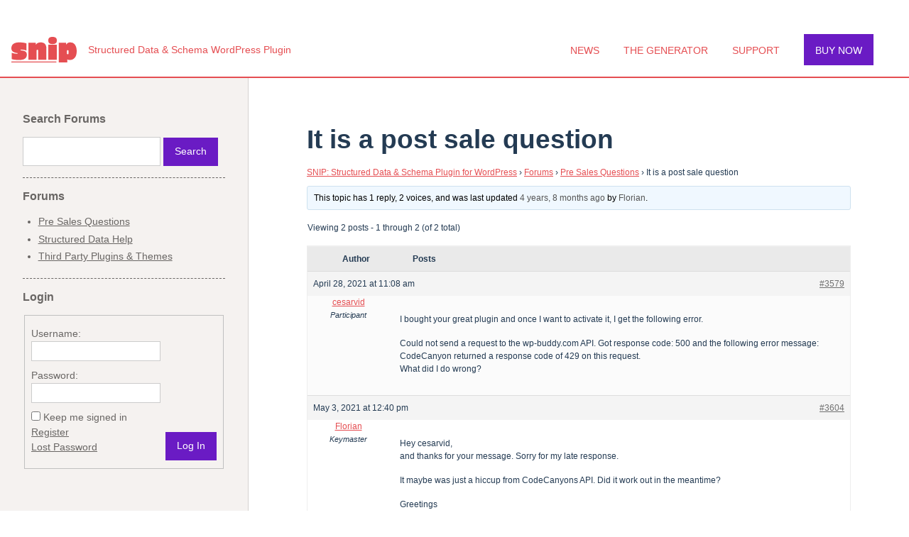

--- FILE ---
content_type: text/html; charset=UTF-8
request_url: https://rich-snippets.io/forums/topic/it-is-a-post-sale-question/
body_size: 19519
content:
<!DOCTYPE html>
<html lang="en-US">
<head>
	<meta charset="UTF-8">
	<meta name="viewport"
		  content="width=device-width, initial-scale=1">
	<link rel="profile" href="https://gmpg.org/xfn/11">
	<link rel="pingback" href="https://rich-snippets.io/xmlrpc.php">
	<meta name='robots' content='index, follow, max-image-preview:large, max-snippet:-1, max-video-preview:-1' />

	<!-- This site is optimized with the Yoast SEO plugin v26.8 - https://yoast.com/product/yoast-seo-wordpress/ -->
	<title>It is a post sale question - SNIP</title>
	<link rel="canonical" href="https://rich-snippets.io/forums/topic/it-is-a-post-sale-question/" />
	<meta property="og:locale" content="en_US" />
	<meta property="og:type" content="article" />
	<meta property="og:title" content="It is a post sale question - SNIP" />
	<meta property="og:description" content="I bought your great plugin and once I want to activate it, I get the following error. Could not send a request to the wp-buddy.com API. Got response code: 500 and the following error message: CodeCanyon returned a response code of 429 on this request. What did I do wrong?" />
	<meta property="og:url" content="https://rich-snippets.io/forums/topic/it-is-a-post-sale-question/" />
	<meta property="og:site_name" content="SNIP" />
	<!-- / Yoast SEO plugin. -->


<link rel="alternate" type="application/rss+xml" title="SNIP &raquo; Feed" href="https://rich-snippets.io/feed/" />
<link rel="alternate" type="application/rss+xml" title="SNIP &raquo; Comments Feed" href="https://rich-snippets.io/comments/feed/" />
<link rel="alternate" title="oEmbed (JSON)" type="application/json+oembed" href="https://rich-snippets.io/wp-json/oembed/1.0/embed?url=https%3A%2F%2Frich-snippets.io%2Fforums%2Ftopic%2Fit-is-a-post-sale-question%2F&#038;lang=en" />
<link rel="alternate" title="oEmbed (XML)" type="text/xml+oembed" href="https://rich-snippets.io/wp-json/oembed/1.0/embed?url=https%3A%2F%2Frich-snippets.io%2Fforums%2Ftopic%2Fit-is-a-post-sale-question%2F&#038;format=xml&#038;lang=en" />
<style id='wp-img-auto-sizes-contain-inline-css' type='text/css'>
img:is([sizes=auto i],[sizes^="auto," i]){contain-intrinsic-size:3000px 1500px}
/*# sourceURL=wp-img-auto-sizes-contain-inline-css */
</style>
<style id='wp-emoji-styles-inline-css' type='text/css'>

	img.wp-smiley, img.emoji {
		display: inline !important;
		border: none !important;
		box-shadow: none !important;
		height: 1em !important;
		width: 1em !important;
		margin: 0 0.07em !important;
		vertical-align: -0.1em !important;
		background: none !important;
		padding: 0 !important;
	}
/*# sourceURL=wp-emoji-styles-inline-css */
</style>
<style id='wp-block-library-inline-css' type='text/css'>
:root{--wp-block-synced-color:#7a00df;--wp-block-synced-color--rgb:122,0,223;--wp-bound-block-color:var(--wp-block-synced-color);--wp-editor-canvas-background:#ddd;--wp-admin-theme-color:#007cba;--wp-admin-theme-color--rgb:0,124,186;--wp-admin-theme-color-darker-10:#006ba1;--wp-admin-theme-color-darker-10--rgb:0,107,160.5;--wp-admin-theme-color-darker-20:#005a87;--wp-admin-theme-color-darker-20--rgb:0,90,135;--wp-admin-border-width-focus:2px}@media (min-resolution:192dpi){:root{--wp-admin-border-width-focus:1.5px}}.wp-element-button{cursor:pointer}:root .has-very-light-gray-background-color{background-color:#eee}:root .has-very-dark-gray-background-color{background-color:#313131}:root .has-very-light-gray-color{color:#eee}:root .has-very-dark-gray-color{color:#313131}:root .has-vivid-green-cyan-to-vivid-cyan-blue-gradient-background{background:linear-gradient(135deg,#00d084,#0693e3)}:root .has-purple-crush-gradient-background{background:linear-gradient(135deg,#34e2e4,#4721fb 50%,#ab1dfe)}:root .has-hazy-dawn-gradient-background{background:linear-gradient(135deg,#faaca8,#dad0ec)}:root .has-subdued-olive-gradient-background{background:linear-gradient(135deg,#fafae1,#67a671)}:root .has-atomic-cream-gradient-background{background:linear-gradient(135deg,#fdd79a,#004a59)}:root .has-nightshade-gradient-background{background:linear-gradient(135deg,#330968,#31cdcf)}:root .has-midnight-gradient-background{background:linear-gradient(135deg,#020381,#2874fc)}:root{--wp--preset--font-size--normal:16px;--wp--preset--font-size--huge:42px}.has-regular-font-size{font-size:1em}.has-larger-font-size{font-size:2.625em}.has-normal-font-size{font-size:var(--wp--preset--font-size--normal)}.has-huge-font-size{font-size:var(--wp--preset--font-size--huge)}.has-text-align-center{text-align:center}.has-text-align-left{text-align:left}.has-text-align-right{text-align:right}.has-fit-text{white-space:nowrap!important}#end-resizable-editor-section{display:none}.aligncenter{clear:both}.items-justified-left{justify-content:flex-start}.items-justified-center{justify-content:center}.items-justified-right{justify-content:flex-end}.items-justified-space-between{justify-content:space-between}.screen-reader-text{border:0;clip-path:inset(50%);height:1px;margin:-1px;overflow:hidden;padding:0;position:absolute;width:1px;word-wrap:normal!important}.screen-reader-text:focus{background-color:#ddd;clip-path:none;color:#444;display:block;font-size:1em;height:auto;left:5px;line-height:normal;padding:15px 23px 14px;text-decoration:none;top:5px;width:auto;z-index:100000}html :where(.has-border-color){border-style:solid}html :where([style*=border-top-color]){border-top-style:solid}html :where([style*=border-right-color]){border-right-style:solid}html :where([style*=border-bottom-color]){border-bottom-style:solid}html :where([style*=border-left-color]){border-left-style:solid}html :where([style*=border-width]){border-style:solid}html :where([style*=border-top-width]){border-top-style:solid}html :where([style*=border-right-width]){border-right-style:solid}html :where([style*=border-bottom-width]){border-bottom-style:solid}html :where([style*=border-left-width]){border-left-style:solid}html :where(img[class*=wp-image-]){height:auto;max-width:100%}:where(figure){margin:0 0 1em}html :where(.is-position-sticky){--wp-admin--admin-bar--position-offset:var(--wp-admin--admin-bar--height,0px)}@media screen and (max-width:600px){html :where(.is-position-sticky){--wp-admin--admin-bar--position-offset:0px}}

/*# sourceURL=wp-block-library-inline-css */
</style><style id='global-styles-inline-css' type='text/css'>
:root{--wp--preset--aspect-ratio--square: 1;--wp--preset--aspect-ratio--4-3: 4/3;--wp--preset--aspect-ratio--3-4: 3/4;--wp--preset--aspect-ratio--3-2: 3/2;--wp--preset--aspect-ratio--2-3: 2/3;--wp--preset--aspect-ratio--16-9: 16/9;--wp--preset--aspect-ratio--9-16: 9/16;--wp--preset--color--black: #000000;--wp--preset--color--cyan-bluish-gray: #abb8c3;--wp--preset--color--white: #ffffff;--wp--preset--color--pale-pink: #f78da7;--wp--preset--color--vivid-red: #cf2e2e;--wp--preset--color--luminous-vivid-orange: #ff6900;--wp--preset--color--luminous-vivid-amber: #fcb900;--wp--preset--color--light-green-cyan: #7bdcb5;--wp--preset--color--vivid-green-cyan: #00d084;--wp--preset--color--pale-cyan-blue: #8ed1fc;--wp--preset--color--vivid-cyan-blue: #0693e3;--wp--preset--color--vivid-purple: #9b51e0;--wp--preset--gradient--vivid-cyan-blue-to-vivid-purple: linear-gradient(135deg,rgb(6,147,227) 0%,rgb(155,81,224) 100%);--wp--preset--gradient--light-green-cyan-to-vivid-green-cyan: linear-gradient(135deg,rgb(122,220,180) 0%,rgb(0,208,130) 100%);--wp--preset--gradient--luminous-vivid-amber-to-luminous-vivid-orange: linear-gradient(135deg,rgb(252,185,0) 0%,rgb(255,105,0) 100%);--wp--preset--gradient--luminous-vivid-orange-to-vivid-red: linear-gradient(135deg,rgb(255,105,0) 0%,rgb(207,46,46) 100%);--wp--preset--gradient--very-light-gray-to-cyan-bluish-gray: linear-gradient(135deg,rgb(238,238,238) 0%,rgb(169,184,195) 100%);--wp--preset--gradient--cool-to-warm-spectrum: linear-gradient(135deg,rgb(74,234,220) 0%,rgb(151,120,209) 20%,rgb(207,42,186) 40%,rgb(238,44,130) 60%,rgb(251,105,98) 80%,rgb(254,248,76) 100%);--wp--preset--gradient--blush-light-purple: linear-gradient(135deg,rgb(255,206,236) 0%,rgb(152,150,240) 100%);--wp--preset--gradient--blush-bordeaux: linear-gradient(135deg,rgb(254,205,165) 0%,rgb(254,45,45) 50%,rgb(107,0,62) 100%);--wp--preset--gradient--luminous-dusk: linear-gradient(135deg,rgb(255,203,112) 0%,rgb(199,81,192) 50%,rgb(65,88,208) 100%);--wp--preset--gradient--pale-ocean: linear-gradient(135deg,rgb(255,245,203) 0%,rgb(182,227,212) 50%,rgb(51,167,181) 100%);--wp--preset--gradient--electric-grass: linear-gradient(135deg,rgb(202,248,128) 0%,rgb(113,206,126) 100%);--wp--preset--gradient--midnight: linear-gradient(135deg,rgb(2,3,129) 0%,rgb(40,116,252) 100%);--wp--preset--font-size--small: 13px;--wp--preset--font-size--medium: 20px;--wp--preset--font-size--large: 36px;--wp--preset--font-size--x-large: 42px;--wp--preset--spacing--20: 0.44rem;--wp--preset--spacing--30: 0.67rem;--wp--preset--spacing--40: 1rem;--wp--preset--spacing--50: 1.5rem;--wp--preset--spacing--60: 2.25rem;--wp--preset--spacing--70: 3.38rem;--wp--preset--spacing--80: 5.06rem;--wp--preset--shadow--natural: 6px 6px 9px rgba(0, 0, 0, 0.2);--wp--preset--shadow--deep: 12px 12px 50px rgba(0, 0, 0, 0.4);--wp--preset--shadow--sharp: 6px 6px 0px rgba(0, 0, 0, 0.2);--wp--preset--shadow--outlined: 6px 6px 0px -3px rgb(255, 255, 255), 6px 6px rgb(0, 0, 0);--wp--preset--shadow--crisp: 6px 6px 0px rgb(0, 0, 0);}:where(.is-layout-flex){gap: 0.5em;}:where(.is-layout-grid){gap: 0.5em;}body .is-layout-flex{display: flex;}.is-layout-flex{flex-wrap: wrap;align-items: center;}.is-layout-flex > :is(*, div){margin: 0;}body .is-layout-grid{display: grid;}.is-layout-grid > :is(*, div){margin: 0;}:where(.wp-block-columns.is-layout-flex){gap: 2em;}:where(.wp-block-columns.is-layout-grid){gap: 2em;}:where(.wp-block-post-template.is-layout-flex){gap: 1.25em;}:where(.wp-block-post-template.is-layout-grid){gap: 1.25em;}.has-black-color{color: var(--wp--preset--color--black) !important;}.has-cyan-bluish-gray-color{color: var(--wp--preset--color--cyan-bluish-gray) !important;}.has-white-color{color: var(--wp--preset--color--white) !important;}.has-pale-pink-color{color: var(--wp--preset--color--pale-pink) !important;}.has-vivid-red-color{color: var(--wp--preset--color--vivid-red) !important;}.has-luminous-vivid-orange-color{color: var(--wp--preset--color--luminous-vivid-orange) !important;}.has-luminous-vivid-amber-color{color: var(--wp--preset--color--luminous-vivid-amber) !important;}.has-light-green-cyan-color{color: var(--wp--preset--color--light-green-cyan) !important;}.has-vivid-green-cyan-color{color: var(--wp--preset--color--vivid-green-cyan) !important;}.has-pale-cyan-blue-color{color: var(--wp--preset--color--pale-cyan-blue) !important;}.has-vivid-cyan-blue-color{color: var(--wp--preset--color--vivid-cyan-blue) !important;}.has-vivid-purple-color{color: var(--wp--preset--color--vivid-purple) !important;}.has-black-background-color{background-color: var(--wp--preset--color--black) !important;}.has-cyan-bluish-gray-background-color{background-color: var(--wp--preset--color--cyan-bluish-gray) !important;}.has-white-background-color{background-color: var(--wp--preset--color--white) !important;}.has-pale-pink-background-color{background-color: var(--wp--preset--color--pale-pink) !important;}.has-vivid-red-background-color{background-color: var(--wp--preset--color--vivid-red) !important;}.has-luminous-vivid-orange-background-color{background-color: var(--wp--preset--color--luminous-vivid-orange) !important;}.has-luminous-vivid-amber-background-color{background-color: var(--wp--preset--color--luminous-vivid-amber) !important;}.has-light-green-cyan-background-color{background-color: var(--wp--preset--color--light-green-cyan) !important;}.has-vivid-green-cyan-background-color{background-color: var(--wp--preset--color--vivid-green-cyan) !important;}.has-pale-cyan-blue-background-color{background-color: var(--wp--preset--color--pale-cyan-blue) !important;}.has-vivid-cyan-blue-background-color{background-color: var(--wp--preset--color--vivid-cyan-blue) !important;}.has-vivid-purple-background-color{background-color: var(--wp--preset--color--vivid-purple) !important;}.has-black-border-color{border-color: var(--wp--preset--color--black) !important;}.has-cyan-bluish-gray-border-color{border-color: var(--wp--preset--color--cyan-bluish-gray) !important;}.has-white-border-color{border-color: var(--wp--preset--color--white) !important;}.has-pale-pink-border-color{border-color: var(--wp--preset--color--pale-pink) !important;}.has-vivid-red-border-color{border-color: var(--wp--preset--color--vivid-red) !important;}.has-luminous-vivid-orange-border-color{border-color: var(--wp--preset--color--luminous-vivid-orange) !important;}.has-luminous-vivid-amber-border-color{border-color: var(--wp--preset--color--luminous-vivid-amber) !important;}.has-light-green-cyan-border-color{border-color: var(--wp--preset--color--light-green-cyan) !important;}.has-vivid-green-cyan-border-color{border-color: var(--wp--preset--color--vivid-green-cyan) !important;}.has-pale-cyan-blue-border-color{border-color: var(--wp--preset--color--pale-cyan-blue) !important;}.has-vivid-cyan-blue-border-color{border-color: var(--wp--preset--color--vivid-cyan-blue) !important;}.has-vivid-purple-border-color{border-color: var(--wp--preset--color--vivid-purple) !important;}.has-vivid-cyan-blue-to-vivid-purple-gradient-background{background: var(--wp--preset--gradient--vivid-cyan-blue-to-vivid-purple) !important;}.has-light-green-cyan-to-vivid-green-cyan-gradient-background{background: var(--wp--preset--gradient--light-green-cyan-to-vivid-green-cyan) !important;}.has-luminous-vivid-amber-to-luminous-vivid-orange-gradient-background{background: var(--wp--preset--gradient--luminous-vivid-amber-to-luminous-vivid-orange) !important;}.has-luminous-vivid-orange-to-vivid-red-gradient-background{background: var(--wp--preset--gradient--luminous-vivid-orange-to-vivid-red) !important;}.has-very-light-gray-to-cyan-bluish-gray-gradient-background{background: var(--wp--preset--gradient--very-light-gray-to-cyan-bluish-gray) !important;}.has-cool-to-warm-spectrum-gradient-background{background: var(--wp--preset--gradient--cool-to-warm-spectrum) !important;}.has-blush-light-purple-gradient-background{background: var(--wp--preset--gradient--blush-light-purple) !important;}.has-blush-bordeaux-gradient-background{background: var(--wp--preset--gradient--blush-bordeaux) !important;}.has-luminous-dusk-gradient-background{background: var(--wp--preset--gradient--luminous-dusk) !important;}.has-pale-ocean-gradient-background{background: var(--wp--preset--gradient--pale-ocean) !important;}.has-electric-grass-gradient-background{background: var(--wp--preset--gradient--electric-grass) !important;}.has-midnight-gradient-background{background: var(--wp--preset--gradient--midnight) !important;}.has-small-font-size{font-size: var(--wp--preset--font-size--small) !important;}.has-medium-font-size{font-size: var(--wp--preset--font-size--medium) !important;}.has-large-font-size{font-size: var(--wp--preset--font-size--large) !important;}.has-x-large-font-size{font-size: var(--wp--preset--font-size--x-large) !important;}
/*# sourceURL=global-styles-inline-css */
</style>

<style id='classic-theme-styles-inline-css' type='text/css'>
/*! This file is auto-generated */
.wp-block-button__link{color:#fff;background-color:#32373c;border-radius:9999px;box-shadow:none;text-decoration:none;padding:calc(.667em + 2px) calc(1.333em + 2px);font-size:1.125em}.wp-block-file__button{background:#32373c;color:#fff;text-decoration:none}
/*# sourceURL=/wp-includes/css/classic-themes.min.css */
</style>
<style id='woocommerce-inline-inline-css' type='text/css'>
.woocommerce form .form-row .required { visibility: visible; }
/*# sourceURL=woocommerce-inline-inline-css */
</style>
<script type="text/javascript" src="https://rich-snippets.io/wp-includes/js/jquery/jquery.min.js" id="jquery-core-js"></script>
<script type="text/javascript" src="https://rich-snippets.io/wp-includes/js/jquery/jquery-migrate.min.js" id="jquery-migrate-js"></script>
<script type="text/javascript" src="https://rich-snippets.io/wp-content/plugins/woocommerce/assets/js/jquery-blockui/jquery.blockUI.min.js" id="wc-jquery-blockui-js" defer="defer" data-wp-strategy="defer"></script>
<script type="text/javascript" id="wc-add-to-cart-js-extra">
/* <![CDATA[ */
var wc_add_to_cart_params = {"ajax_url":"/wp-admin/admin-ajax.php","wc_ajax_url":"/?wc-ajax=%%endpoint%%","i18n_view_cart":"View cart","cart_url":"https://rich-snippets.io/cart/","is_cart":"","cart_redirect_after_add":"no"};
//# sourceURL=wc-add-to-cart-js-extra
/* ]]> */
</script>
<script type="text/javascript" src="https://rich-snippets.io/wp-content/plugins/woocommerce/assets/js/frontend/add-to-cart.min.js" id="wc-add-to-cart-js" defer="defer" data-wp-strategy="defer"></script>
<script type="text/javascript" src="https://rich-snippets.io/wp-content/plugins/woocommerce/assets/js/js-cookie/js.cookie.min.js" id="wc-js-cookie-js" defer="defer" data-wp-strategy="defer"></script>
<script type="text/javascript" id="woocommerce-js-extra">
/* <![CDATA[ */
var woocommerce_params = {"ajax_url":"/wp-admin/admin-ajax.php","wc_ajax_url":"/?wc-ajax=%%endpoint%%","i18n_password_show":"Show password","i18n_password_hide":"Hide password"};
//# sourceURL=woocommerce-js-extra
/* ]]> */
</script>
<script type="text/javascript" src="https://rich-snippets.io/wp-content/plugins/woocommerce/assets/js/frontend/woocommerce.min.js" id="woocommerce-js" defer="defer" data-wp-strategy="defer"></script>
<script type="text/javascript" id="woocommerce_de_frontend-js-extra">
/* <![CDATA[ */
var sepa_ajax_object = {"ajax_url":"https://rich-snippets.io/wp-admin/admin-ajax.php","nonce":"545e835a55"};
var woocommerce_remove_updated_totals = {"val":"0"};
var woocommerce_payment_update = {"val":"1"};
var german_market_price_variable_products = {"val":"gm_default"};
var german_market_price_variable_theme_extra_element = {"val":"none"};
var german_market_legal_info_product_reviews = {"element":".woocommerce-Reviews .commentlist"};
var ship_different_address = {"message":"\u003Cp class=\"woocommerce-notice woocommerce-notice--info woocommerce-info\" id=\"german-market-puchase-on-account-message\"\u003E\"Ship to different address\" is not available for the selected payment method \"Purchase on Account\" and has been disabled!\u003C/p\u003E","before_element":".woocommerce-checkout-payment"};
//# sourceURL=woocommerce_de_frontend-js-extra
/* ]]> */
</script>
<script type="text/javascript" src="https://rich-snippets.io/wp-content/plugins/woocommerce-german-market/js/WooCommerce-German-Market-Frontend.min.js" id="woocommerce_de_frontend-js"></script>
<link rel="https://api.w.org/" href="https://rich-snippets.io/wp-json/" /><link rel="EditURI" type="application/rsd+xml" title="RSD" href="https://rich-snippets.io/xmlrpc.php?rsd" />
<link rel='shortlink' href='https://rich-snippets.io/?p=3579' />
<!--Code generated by SNIP (Structured Data Plugin) for WordPress. See rich-snippets.io for more information.Post ID is 2287.--><script data-snippet_id="snip-5ea29f993f59f" type="application/ld+json">{"isPartOf":{"@id":"https:\/\/rich-snippets.io#website","@context":"http:\/\/schema.org","@type":"WebSite"},"name":"It is a post sale question","@id":"#webpage","breadcrumb":{"@id":"#breadcrumbs","@context":"http:\/\/schema.org","@type":"BreadcrumbList"},"@context":"http:\/\/schema.org","@type":"WebPage"}</script><!--Code generated by SNIP (Structured Data Plugin) for WordPress. See rich-snippets.io for more information.Post ID is 453.--><script data-snippet_id="snip-global-organization" type="application/ld+json">{"url":"https:\/\/wp-buddy.com","name":"The WP-Buddy","logo":{"url":"https:\/\/wp-buddy.com\/wp-content\/uploads\/2016\/01\/wpbuddy.png","@context":"http:\/\/schema.org","@type":"ImageObject"},"@id":"#organization","sameAs":"https:\/\/wp-buddy.com","@context":"http:\/\/schema.org","@type":"Organization"}</script><style>/*! normalize.css v5.0.0 | MIT License | github.com/necolas/normalize.css */

/**
 * 1. Change the default font family in all browsers (opinionated).
 * 2. Correct the line height in all browsers.
 * 3. Prevent adjustments of font size after orientation changes in
 *    IE on Windows Phone and in iOS.
 */

/* Document
   ========================================================================== */

html {
    font-family: sans-serif; /* 1 */
    line-height: 1.15; /* 2 */
    -ms-text-size-adjust: 100%; /* 3 */
    -webkit-text-size-adjust: 100%; /* 3 */
}

/* Sections
   ========================================================================== */

/**
 * Remove the margin in all browsers (opinionated).
 */

body {
    margin: 0;
}

/**
 * Add the correct display in IE 9-.
 */

article,
aside,
footer,
header,
nav,
section {
    display: block;
}

/**
 * Correct the font size and margin on `h1` elements within `section` and
 * `article` contexts in Chrome, Firefox, and Safari.
 */

h1 {
    font-size: 1.6rem;
    margin: 0.67em 0;
}

/* Grouping content
   ========================================================================== */

/**
 * Add the correct display in IE 9-.
 * 1. Add the correct display in IE.
 */

figcaption,
figure,
main { /* 1 */
    display: block;
}

/**
 * Add the correct margin in IE 8.
 */

figure {
    margin: 1em 40px;
}

/**
 * 1. Add the correct box sizing in Firefox.
 * 2. Show the overflow in Edge and IE.
 */

hr {
    box-sizing: content-box; /* 1 */
    height: 0; /* 1 */
    overflow: visible; /* 2 */
}

/**
 * 1. Correct the inheritance and scaling of font size in all browsers.
 * 2. Correct the odd `em` font sizing in all browsers.
 */

pre {
    font-family: monospace, monospace; /* 1 */
    font-size: 1em; /* 2 */
}

/* Text-level semantics
   ========================================================================== */

/**
 * 1. Remove the gray background on active links in IE 10.
 * 2. Remove gaps in links underline in iOS 8+ and Safari 8+.
 */

a {
    background-color: transparent; /* 1 */
    -webkit-text-decoration-skip: objects; /* 2 */
}

/**
 * Remove the outline on focused links when they are also active or hovered
 * in all browsers (opinionated).
 */

a:active,
a:hover {
    outline-width: 0;
}

/**
 * 1. Remove the bottom border in Firefox 39-.
 * 2. Add the correct text decoration in Chrome, Edge, IE, Opera, and Safari.
 */

abbr[title] {
    border-bottom: none; /* 1 */
    text-decoration: underline; /* 2 */
    text-decoration: underline dotted; /* 2 */
}

/**
 * Prevent the duplicate application of `bolder` by the next rule in Safari 6.
 */

b,
strong {
    font-weight: inherit;
}

/**
 * Add the correct font weight in Chrome, Edge, and Safari.
 */

b,
strong {
    font-weight: bold;
}

/**
 * 1. Correct the inheritance and scaling of font size in all browsers.
 * 2. Correct the odd `em` font sizing in all browsers.
 */

code,
kbd,
samp {
    font-family: monospace, monospace; /* 1 */
    font-size: 1em; /* 2 */
}

/**
 * Add the correct font style in Android 4.3-.
 */

dfn {
    font-style: italic;
}

/**
 * Add the correct background and color in IE 9-.
 */

mark {
    background-color: #ff0;
    color: #000;
}

/**
 * Add the correct font size in all browsers.
 */

small {
    font-size: 80%;
}

/**
 * Prevent `sub` and `sup` elements from affecting the line height in
 * all browsers.
 */

sub,
sup {
    font-size: 75%;
    line-height: 0;
    position: relative;
    vertical-align: baseline;
}

sub {
    bottom: -0.25em;
}

sup {
    top: -0.5em;
}

/* Embedded content
   ========================================================================== */

/**
 * Add the correct display in IE 9-.
 */

audio,
video {
    display: inline-block;
}

/**
 * Add the correct display in iOS 4-7.
 */

audio:not([controls]) {
    display: none;
    height: 0;
}

/**
 * Remove the border on images inside links in IE 10-.
 */

img {
    border-style: none;
}

/**
 * Hide the overflow in IE.
 */

svg:not(:root) {
    overflow: hidden;
}

/* Forms
   ========================================================================== */

/**
 * 1. Change the font styles in all browsers (opinionated).
 * 2. Remove the margin in Firefox and Safari.
 */

button,
input,
optgroup,
select,
textarea {
    font-family: sans-serif; /* 1 */
    font-size: 100%; /* 1 */
    line-height: 1.15; /* 1 */
    margin: 0; /* 2 */
}

/**
 * Show the overflow in IE.
 * 1. Show the overflow in Edge.
 */

button,
input { /* 1 */
    overflow: visible;
}

/**
 * Remove the inheritance of text transform in Edge, Firefox, and IE.
 * 1. Remove the inheritance of text transform in Firefox.
 */

button,
select { /* 1 */
    text-transform: none;
}

/**
 * 1. Prevent a WebKit bug where (2) destroys native `audio` and `video`
 *    controls in Android 4.
 * 2. Correct the inability to style clickable types in iOS and Safari.
 */

button,
html [type="button"], /* 1 */
[type="reset"],
[type="submit"] {
    -webkit-appearance: button; /* 2 */
}

/**
 * Remove the inner border and padding in Firefox.
 */

button::-moz-focus-inner,
[type="button"]::-moz-focus-inner,
[type="reset"]::-moz-focus-inner,
[type="submit"]::-moz-focus-inner {
    border-style: none;
    padding: 0;
}

/**
 * Restore the focus styles unset by the previous rule.
 */

button:-moz-focusring,
[type="button"]:-moz-focusring,
[type="reset"]:-moz-focusring,
[type="submit"]:-moz-focusring {
    outline: 1px dotted ButtonText;
}

/**
 * Change the border, margin, and padding in all browsers (opinionated).
 */

fieldset {
    border: 1px solid #c0c0c0;
    margin: 0 2px;
    padding: 0.35em 0.625em 0.75em;
}

/**
 * 1. Correct the text wrapping in Edge and IE.
 * 2. Correct the color inheritance from `fieldset` elements in IE.
 * 3. Remove the padding so developers are not caught out when they zero out
 *    `fieldset` elements in all browsers.
 */

legend {
    box-sizing: border-box; /* 1 */
    color: inherit; /* 2 */
    display: table; /* 1 */
    max-width: 100%; /* 1 */
    padding: 0; /* 3 */
    white-space: normal; /* 1 */
}

/**
 * 1. Add the correct display in IE 9-.
 * 2. Add the correct vertical alignment in Chrome, Firefox, and Opera.
 */

progress {
    display: inline-block; /* 1 */
    vertical-align: baseline; /* 2 */
}

/**
 * Remove the default vertical scrollbar in IE.
 */

textarea {
    overflow: auto;
}

/**
 * 1. Add the correct box sizing in IE 10-.
 * 2. Remove the padding in IE 10-.
 */

[type="checkbox"],
[type="radio"] {
    box-sizing: border-box; /* 1 */
    padding: 0; /* 2 */
}

/**
 * Correct the cursor style of increment and decrement buttons in Chrome.
 */

[type="number"]::-webkit-inner-spin-button,
[type="number"]::-webkit-outer-spin-button {
    height: auto;
}

/**
 * 1. Correct the odd appearance in Chrome and Safari.
 * 2. Correct the outline style in Safari.
 */

[type="search"] {
    -webkit-appearance: textfield; /* 1 */
    outline-offset: -2px; /* 2 */
}

/**
 * Remove the inner padding and cancel buttons in Chrome and Safari on macOS.
 */

[type="search"]::-webkit-search-cancel-button,
[type="search"]::-webkit-search-decoration {
    -webkit-appearance: none;
}

/**
 * 1. Correct the inability to style clickable types in iOS and Safari.
 * 2. Change font properties to `inherit` in Safari.
 */

::-webkit-file-upload-button {
    -webkit-appearance: button; /* 1 */
    font: inherit; /* 2 */
}

/* Interactive
   ========================================================================== */

/*
 * Add the correct display in IE 9-.
 * 1. Add the correct display in Edge, IE, and Firefox.
 */

details, /* 1 */
menu {
    display: block;
}

/*
 * Add the correct display in all browsers.
 */

summary {
    display: list-item;
}

/* Scripting
   ========================================================================== */

/**
 * Add the correct display in IE 9-.
 */

canvas {
    display: inline-block;
}

/**
 * Add the correct display in IE.
 */

template {
    display: none;
}

/* Hidden
   ========================================================================== */

/**
 * Add the correct display in IE 10-.
 */

[hidden] {
    display: none;
}/*--------------------------------------------------------------
>>> TABLE OF CONTENTS:
----------------------------------------------------------------
# Elements
# General
# Page Layout
# Links
# Header
# Nav
# Content
# Alignments
# Clearings
# Media
# Sidebar
--------------------------------------------------------------*/

/*--------------------------------------------------------------
# Elements
--------------------------------------------------------------*/
html {
    box-sizing: border-box;
    scroll-behavior: smooth;
}

*,
*:before,
*:after { /* Inherit box-sizing to make it easier to change the property for components that leverage other behavior; see http://css-tricks.com/inheriting-box-sizing-probably-slightly-better-best-practice/ */
    box-sizing: inherit;
}

blockquote:before,
blockquote:after,
q:before,
q:after {
    content: "";
}

blockquote,
q {
    quotes: "" "";
}

hr {
    background-color: #696664;
    border: 0;
    height: 1px;
    margin-bottom: 1.5em;
}

ul,
ol {
    margin: 0 0 1.5em 1em;
}

ul {
    list-style: disc;
}

ol {
    list-style: decimal;
}

li > ul,
li > ol {
    margin: 0;
}

ol li,
ul li {
    margin: .5rem 0;
}

dt {
    font-weight: bold;
}

dd {
    margin: 0 1.5em 1.5em;
}

img {
    height: auto; /* Make sure images are scaled correctly. */
    max-width: 100%; /* Adhere to container width. */
}

figure {
    margin: 1em 0; /* Extra wide images within figure tags don't overflow the content area. */
}

table {
    margin: 0 0 1.5em;
    width: 100%;
}

.site-element {
    padding: 0 1em;
    margin: 0 auto;
    z-index: 20;
}

/*--------------------------------------------------------------
# General
--------------------------------------------------------------*/

body {
    background: #fff;
    -webkit-hyphens: auto;
    -moz-hyphens: auto;
    -ms-hyphens: auto;
    hyphens: auto;
    font: 16px/20px BlinkMacSystemFont, -apple-system, Segoe UI, Roboto, Helvetica, Arial, sans-serif;
    font-weight: 300;
    color: #243B53;
    line-height: 1.5;
}

h1, h2, h3, h4, h5, h6 {
    font-weight: 300;
    margin: 4rem 0 .5rem 0;
    line-height: 1.2;
}


h1,
h2,
h3,
h4,
h5,
h6 {
    font-weight: 700;
}

h1 {
    font-size: 1.8em;
}

h2 {
    font-size: 1.6em;
}

h3 {
    font-size: 1.4em;
}

h4,
h5,
h6 {
    font-size: 1.2em;
}


/*--------------------------------------------------------------
# Links
--------------------------------------------------------------*/
a {
    color: #e54e52;
    word-wrap: break-word;
}

a:visited {
    color: #e54e52;;
}

a:hover,
a:focus,
a:active {
    color: #6A1BC4;
}

a:focus {
    outline: thin dotted;
}

a:hover,
a:active {
    outline: 0;
}

/*--------------------------------------------------------------
# Header
--------------------------------------------------------------*/

.site-header-inner {
    display: flex;
    width: 100%;
    align-items: center;
    padding: .5rem 1rem;
    border-bottom: 2px solid #e54e52;
}

.site-header-inner + .site-header-inner {
    background-color: #e54e52;
    border-bottom: 2px solid #fff;
    color: #fff;
}

.site-header-inner + .site-header-inner a > div:first-child {
    width: 68px;
    width: calc(92px - 1.5rem);
}

.site-heading {
    flex: 1 1 auto;
}

.logo {
    width: 1.5rem;
    height: 1.5rem;
    fill: #fff;
}

.site-title {
    margin: 0;
    font-size: 1.2rem;
}

.site-title a {
    margin-bottom: 0;
    text-decoration: none;
    font-weight: 700;
    font-style: normal;
    line-height: 1.2;
    display: flex;
    align-items: center;
}

.site-title a:visited {
    color: inherit;
}

.site-header a:hover .logo {
    fill: #e54e52;
}

.site-subtitle {
    font-size: 0.8rem;
    margin: 0 0 .5rem 0;
}

.site-header a {
    color: #e54e52;
}

.site-header a:hover {
    text-decoration: none;
    color: #6A1BC4;
}

.site-title a .subtitle {
    font-size: .9rem;
    position: relative;
    z-index: 10;
    font-weight: normal;
    display: block;
}


.site-title a .subtitle span {
    z-index: 12;
    display: inline-block;
}

.site-title img {
    margin: 0 0 -1.5rem -1.5rem;
    z-index: 20;
}

.logo {
    fill: #243B53;
}


/*--------------------------------------------------------------
# Nav
--------------------------------------------------------------*/
.site-nav {
    padding: 1rem;
    border-bottom: 1px dotted #bbb;
    overflow-x: scroll;
}

#header_menu,
#menu_toggle {
    display: none;
}


.menu-toggle {
    background: 0 none;
    padding: 0;
    cursor: pointer;
}

.menu-toggle:hover {
    background-color: transparent;
}

.menu-icon {
    width: 25px;
    height: 25px;
}

.menu-icon path,
.menu-icon rect {
    fill: #414a58;
}

.sidebar {
    display: none;
}

#menu_toggle:checked ~ .sidebar {
    display: block;
}

nav ul {
    margin: 1em 0;
    padding: 0;
    display: flex;
    flex-direction: column;
}

nav ul .button {
    list-style: none;
    display: inline-table;
}

nav ul .button:hover {
    background-color: #6A1BC4;
}

.sidebar-menu {
    border-bottom: 1px dashed #fff;
    margin-bottom: 1rem;
    padding-bottom: 1rem;
}

/*--------------------------------------------------------------
# Menus
--------------------------------------------------------------*/

.menu,
.widget ul,
.widget ol {
    margin: 0;
    padding: 0;
    font-size: .9rem;
    display: block;
}

.menu li,
.widget li {
    margin: .25em 0 .25em 1.5em;
}

/*--------------------------------------------------------------
# Content
--------------------------------------------------------------*/
.content-area {
    padding: 0 1rem;
}

.page-template-page-full-width .content-area {
    padding: 0;
}

figure figcaption,
.meta,
.meta a {
    font-size: .8rem;
}

h1, h2, h3, h4, h5, h6, p, blockquote, pre, ul, ol, dl, figure, .highlight {
    margin-bottom: 1rem;
}

hr {
    background-color: transparent;
    border: 0 none;
    border-top: 1px dashed #696664;
    margin: 2em auto;
}

figure,
img {
    max-width: 100%;
}

figure {
    margin: 0;
}

/*--------------------------------------------------------------
# Alignments
--------------------------------------------------------------*/
.alignleft {
    display: inline;
    float: left;
    margin-right: 1.5em;
}

.alignright {
    display: inline;
    float: right;
    margin-left: 1.5em;
}

.aligncenter {
    clear: both;
    display: block;
    margin-left: auto;
    margin-right: auto;
}

/*--------------------------------------------------------------
# Clearings
--------------------------------------------------------------*/
.clear:before,
.clear:after,
.entry-content:before,
.entry-content:after,
.comment-content:before,
.comment-content:after,
.site-header:before,
.site-header:after,
.site-content:before,
.site-content:after,
.site-footer:before,
.site-footer:after {
    content: "";
    display: table;
    table-layout: fixed;
}

.clear:after,
.entry-content:after,
.comment-content:after,
.site-header:after,
.site-content:after,
.site-footer:after {
    clear: both;
}

/*--------------------------------------------------------------
# Media
--------------------------------------------------------------*/
/* Make sure embeds and iframes fit their containers. */
embed,
iframe,
object {
    max-width: 100%;
}


/*--------------------------------------------------------------
# Sidebar
--------------------------------------------------------------*/
.sidebar {
    background-color: #e54e52;
    color: #fff;
    padding: .5rem 2rem 2rem 2rem;
    border-right: 1px solid #d5d2d0;
    position: relative;
}

.sidebar a,
.sidebar a:visited {
    color: #fff;
}

.sidebar .widget {
    margin: 1rem 0;
    padding-bottom: 1rem;
    border-bottom: 1px dashed #ffff;
}

.widget-title {
    margin: 0 0 1rem 0;
    font-size: 1rem;
    font-weight: 700;
}

.sidebar-inner > section:last-child {
    border: 0 none;
}/*--------------------------------------------------------------
>>> TABLE OF CONTENTS:
----------------------------------------------------------------
# General
# Page Layout
# Nav
# Sidebar
--------------------------------------------------------------*/

@media (min-width: 1100px) {

    /*--------------------------------------------------------------
    # General
    --------------------------------------------------------------*/
    body {
        font-size: 17px;
    }

    .site-element {
        max-width: 50rem;
    }

    .site-title {
        font-size: 1.4rem;
        min-width: 300px;
    }

    h1 {
        font-size: 2.2em;
    }

    h2 {
        font-size: 1.8em;
    }

    h3 {
        font-size: 1.4em;
    }

    h4, h5, h6 {
        font-size: 1.2em;
    }

    /*--------------------------------------------------------------
    # Header
    --------------------------------------------------------------*/
    .site-heading {
        flex: 0 0 auto;
    }

    .site-header-inner {
        padding: 0 2rem .5rem;
    }

    .site-header-inner + .site-header-inner {
        padding-top: .5rem;
    }

    .site-header-inner + .site-header-inner a {
        color: #fff;
    }

    /*--------------------------------------------------------------
    # Page Layout
    --------------------------------------------------------------*/
    @supports not (display: grid) {
        body {
            display: flex;
            flex-wrap: wrap;
            overflow-x: hidden;
        }

        header {
            width: 100vw;
        }

        .sidebar {
            width: 350px;
        }

        footer,
        #primary {
            width: calc(100vw - 350px);
        }

        footer {
            margin-left: 360px;
        }
    }

    body {
        display: -ms-grid;
        display: grid;

        -ms-grid-columns: 350px 1fr;
        grid-template-columns: 350px 1fr;
        -ms-grid-rows: auto 1fr auto;
        grid-template-rows: auto 1fr auto;

        grid-template-areas: "header header" "main main" "footer footer";
        grid-auto-flow: row;
    }

    body.has-sidebar {
        grid-template-areas: "header header" "sidebar main" "sidebar footer";
    }

    header {
        -ms-grid-row: 1;
        -ms-grid-column: 1;
        -ms-grid-column-span: 2;
        grid-area: header;
        z-index: 20;
    }

    body.has-sidebar .sidebar {
        -ms-grid-row: 2;
        -ms-grid-row-span: 2;
        -ms-grid-column: 1;
        grid-area: sidebar;
        display: block;
    }

    footer {
        -ms-grid-row: 3;
        -ms-grid-column: 2;
        grid-area: footer;
    }

    #primary {
        -ms-grid-row: 2;
        -ms-grid-column: 2;
        grid-area: main;
    }

    /*--------------------------------------------------------------
    # Nav
    --------------------------------------------------------------*/
    #header_menu {
        display: block;
        flex: 1 1 auto;
    }

    .header-menu ul {
        display: flex;
        margin: 0 0 0 2em;
        padding: 0;
        list-style: none;
        justify-content: flex-end;
        align-items: center;
    }

    .header-menu .button a {
        color: #fff;
    }

    .header-menu li {
        margin: 0 2em 0 0;
    }

    nav.menu,
    .menu-toggle {
        display: none;
    }

    .menu {
        font-size: inherit;
    }

    .sidebar-menu {
        border-color: #696664;
    }

    .header-menu a {
        text-transform: uppercase;
        text-decoration: none;
        font-size: .9rem;
    }

    /*--------------------------------------------------------------
    # Sidebar
    --------------------------------------------------------------*/
    body .sidebar {
        background-color: #f5f2f0;
        color: #696664;
        padding-top: 2rem;
        font-size: .9rem;
    }

    body .sidebar a,
    body .sidebar a:visited {
        color: #696664;
    }

    body .sidebar a:hover {
        color: #e54e52;
    }

    body .sidebar-inner {
        position: -webkit-sticky;
        position: sticky;
        top: 0;
        height: 100vh;
        overflow: auto;
    }

}	.snip-header { padding: 1rem; }
	.snip-header img { margin: 0 1rem 0 0; }
	</style><noscript id="deferred-styles"><link rel='stylesheet' id='german-market-blocks-integrations-css' href='https://rich-snippets.io/wp-content/plugins/woocommerce-german-market/german-market-blocks/build/integrations.css' type='text/css' media='all' />
<link rel='stylesheet' id='german-market-checkout-block-checkboxes-css' href='https://rich-snippets.io/wp-content/plugins/woocommerce-german-market/german-market-blocks/build/blocks/checkout-checkboxes/style-index.css' type='text/css' media='all' />
<link rel='stylesheet' id='german-market-checkout-block-eu-vat-id-css' href='https://rich-snippets.io/wp-content/plugins/woocommerce-german-market/german-market-blocks/build/blocks/eu-vat-id/style-index.css' type='text/css' media='all' />
<link rel='stylesheet' id='f-gutenberg-toc-frontend-css' href='https://rich-snippets.io/wp-content/plugins/f-gutenberg-toc/css/frontend.css' type='text/css' media='all' />
<link rel='stylesheet' id='bbp-default-css' href='https://rich-snippets.io/wp-content/plugins/bbpress/templates/default/css/bbpress.min.css' type='text/css' media='all' />
<link rel='stylesheet' id='woocommerce-layout-css' href='https://rich-snippets.io/wp-content/plugins/woocommerce/assets/css/woocommerce-layout.css' type='text/css' media='all' />
<link rel='stylesheet' id='woocommerce-smallscreen-css' href='https://rich-snippets.io/wp-content/plugins/woocommerce/assets/css/woocommerce-smallscreen.css' type='text/css' media='only screen and (max-width: 768px)' />
<link rel='stylesheet' id='woocommerce-general-css' href='https://rich-snippets.io/wp-content/plugins/woocommerce/assets/css/woocommerce.css' type='text/css' media='all' />
<link rel='stylesheet' id='gateway-css' href='https://rich-snippets.io/wp-content/plugins/woocommerce-paypal-payments/modules/ppcp-button/assets/css/gateway.css' type='text/css' media='all' />
<link rel='stylesheet' id='woocommerce-eu-vatin-check-style-css' href='https://rich-snippets.io/wp-content/plugins/woocommerce-german-market/add-ons/woocommerce-eu-vatin-check/assets/css/frontend.min.css' type='text/css' media='all' />
<link rel='stylesheet' id='mobile-css' href='https://rich-snippets.io/wp-content/themes/lynk/css/mobile.css' type='text/css' media='all' />
<link rel='stylesheet' id='heart-animation-css' href='https://rich-snippets.io/wp-content/themes/lynk/css/heart-animation.css' type='text/css' media='all' />
<link rel='stylesheet' id='desktop-css' href='https://rich-snippets.io/wp-content/themes/lynk/css/desktop.css' type='text/css' media='all' />
<link rel='stylesheet' id='german-market-blocks-order-button-position-css' href='https://rich-snippets.io/wp-content/plugins/woocommerce-german-market/german-market-blocks/additional-css/order-button-checkout-fields.css' type='text/css' media='all' />
<link rel='stylesheet' id='woocommerce-de_frontend_styles-css' href='https://rich-snippets.io/wp-content/plugins/woocommerce-german-market/css/frontend.min.css' type='text/css' media='all' />
<style>.toc, .toc a {color:#696664;}.toc {border-color:#696664;}.toc-headline {background-color:#c71746;}.widget_f-gutenberg-toc .toc-widget, .widget_f-gutenberg-toc .toc-widget li a {color:#696664;}
/*# sourceURL=f-gutenberg-toc-frontend-inline-css */</style></noscript>
    <script>
        var loadDeferredStyles = function () {
            var addStylesNode = document.getElementById('deferred-styles');
            var replacement = document.createElement('div');
            replacement.innerHTML = addStylesNode.textContent;
            document.body.appendChild(replacement);
            addStylesNode.parentElement.removeChild(addStylesNode);
        };

        var raf = window.requestAnimationFrame || window.mozRequestAnimationFrame ||
            window.webkitRequestAnimationFrame || window.msRequestAnimationFrame;

        if (raf) {
            raf(function () {
                window.setTimeout(loadDeferredStyles, 0);
            });
        } else {
            window.addEventListener('load', loadDeferredStyles);
        }
    </script>
		<noscript><style>.woocommerce-product-gallery{ opacity: 1 !important; }</style></noscript>
	<style type="text/css">.recentcomments a{display:inline !important;padding:0 !important;margin:0 !important;}</style><!-- Matomo -->
<script>
  var _paq = window._paq = window._paq || [];
  /* tracker methods like "setCustomDimension" should be called before "trackPageView" */
  _paq.push(["disableCookies"]);
  _paq.push(['trackPageView']);
  _paq.push(['enableLinkTracking']);
  (function() {
    var u="https://matomo.simeth.me/";
    _paq.push(['setTrackerUrl', u+'piwik.php']);
    _paq.push(['setSiteId', '5']);
    var d=document, g=d.createElement('script'), s=d.getElementsByTagName('script')[0];
    g.async=true; g.src=u+'piwik.js'; s.parentNode.insertBefore(g,s);
  })();
</script>
<!-- End Matomo Code -->
<link rel="amphtml" href="https://rich-snippets.io/forums/topic/it-is-a-post-sale-question/?amp"><link rel="icon" href="https://rich-snippets.io/wp-content/uploads/2017/08/cropped-rich-snippets-icon-32x32.jpg" sizes="32x32" />
<link rel="icon" href="https://rich-snippets.io/wp-content/uploads/2017/08/cropped-rich-snippets-icon-192x192.jpg" sizes="192x192" />
<link rel="apple-touch-icon" href="https://rich-snippets.io/wp-content/uploads/2017/08/cropped-rich-snippets-icon-180x180.jpg" />
<meta name="msapplication-TileImage" content="https://rich-snippets.io/wp-content/uploads/2017/08/cropped-rich-snippets-icon-270x270.jpg" />
		<style type="text/css" id="wp-custom-css">
			
header.section p.has-small-font-size {
	font-size: .9rem;
	font-family: inherit;
}

.snip-developer .section-inner {
	background: url('https://rich-snippets.io/wp-content/uploads/2020/08/snip-developer.jpg') no-repeat top right;
	background-size: contain;
}

.site-header {
	margin-top: 2rem;
}

.formkit-slide-in {
	z-index: 10;
}

.formkit-form[data-uid="04b17462d5"] h2 {
  margin: 0;  
}

@media screen and (max-width: 680px) {
	.formkit-form[data-uid="04b17462d5"] .formkit-image {
	display: none;
	}
	
	.formkit-form[data-uid="04b17462d5"] .formkit-column {
		padding: 20px!important;
	}
}

pre.wp-block-code code {
	color: #000!important;
}		</style>
		</head>

<body class="topic bbpress bbp-no-js wp-singular topic-template-default single single-topic postid-3579 wp-theme-lynk theme-lynk woocommerce-no-js has-sidebar">

	<input type="checkbox" id="menu_toggle">
	<header class="site-header">
		<div class="site-header-inner snip-header">
    <div class="site-heading">
        <h1 class="site-title">
            <a href="https://rich-snippets.io/">
                <img src="https://rich-snippets.io/wp-content/plugins/lynk-snip//snip.svg"
                     width="92" height="96"
                     alt=""/>
                <div>
					<span class="subtitle"><span>Structured Data &amp; Schema WordPress Plugin</span></span>                </div>
            </a>
        </h1>
    </div>
	<div id="header_menu" class="header-menu menu"><ul id="menu-main-menue" class=""><li id="menu-item-2731" class="menu-item menu-item-type-taxonomy menu-item-object-category menu-item-2731"><a href="https://rich-snippets.io/category/news/">News</a></li>
<li id="menu-item-989" class="menu-item menu-item-type-post_type menu-item-object-page menu-item-989"><a href="https://rich-snippets.io/structured-data-generator/">The Generator</a></li>
<li id="menu-item-2904" class="menu-item menu-item-type-post_type menu-item-object-page menu-item-2904"><a href="https://rich-snippets.io/support/">Support</a></li>
<li id="menu-item-2732" class="button menu-item menu-item-type-custom menu-item-object-custom menu-item-2732"><a href="https://1.envato.market/c/1271998/275988/4415?subid=rich-snippets.io&#038;u=https%3A%2F%2Fcodecanyon.net%2Fcheckout%2Ffrom_item%2F3464341%2F%3Flicense%3Dregular%26aid%3Dwpbuddy%26aso%3Drs.io-startpage%26aca%3Dheader">Buy now</a></li>
</ul></div>    <label for="menu_toggle" class="menu-toggle"><svg class="menu-icon" width="400" height="401" viewBox="0 0 400 401" version="1.1" xmlns="http://www.w3.org/2000/svg">
    <rect class="menu-icon-rect-top" width="400" height="90"></rect>
    <rect class="menu-icon-rect-bottom" x="0" y="155" width="400" height="90"></rect>
    <path class="menu-icon-text"
          d="M8.5 313.1L43.4 313.1 56.9 365.4 70.3 313.1 105.1 313.1 105.1 399 83.4 399 83.4 333.5 66.6 399 47 399 30.2 333.5 30.2 399 8.5 399 8.5 313.1ZM122 313.1L193.1 313.1 193.1 331.4 148.6 331.4 148.6 345.1 189.9 345.1 189.9 362.6 148.6 362.6 148.6 379.5 194.4 379.5 194.4 399 122 399 122 313.1ZM208.9 313.1L233.7 313.1 266 360.6 266 313.1 291 313.1 291 399 266 399 233.8 351.8 233.8 399 208.9 399 208.9 313.1ZM364.6 313.1L391.1 313.1 391.1 364.3C391.1 369.4 390.3 374.2 388.7 378.7 387.1 383.2 384.6 387.2 381.2 390.5 377.9 393.9 374.3 396.3 370.6 397.7 365.4 399.6 359.3 400.5 352 400.5 347.9 400.5 343.3 400.2 338.3 399.6 333.4 399.1 329.3 397.9 326 396.2 322.6 394.4 319.6 391.9 316.8 388.7 314.1 385.5 312.2 382.2 311.2 378.8 309.6 373.4 308.7 368.5 308.7 364.3L308.7 313.1 335.2 313.1 335.2 365.5C335.2 370.2 336.5 373.9 339.1 376.5 341.7 379.2 345.3 380.5 349.9 380.5 354.5 380.5 358.1 379.2 360.7 376.6 363.3 374 364.6 370.3 364.6 365.5L364.6 313.1Z"
          fill="#111"/>
</svg>
</label>
</div>	</header>
<div class="sidebar sticky">
	<nav id="sidebar_menu" class="sidebar-menu menu"><ul id="menu-main-menue-1" class=""><li class="menu-item menu-item-type-taxonomy menu-item-object-category menu-item-2731"><a href="https://rich-snippets.io/category/news/">News</a></li>
<li class="menu-item menu-item-type-post_type menu-item-object-page menu-item-989"><a href="https://rich-snippets.io/structured-data-generator/">The Generator</a></li>
<li class="menu-item menu-item-type-post_type menu-item-object-page menu-item-2904"><a href="https://rich-snippets.io/support/">Support</a></li>
<li class="button menu-item menu-item-type-custom menu-item-object-custom menu-item-2732"><a href="https://1.envato.market/c/1271998/275988/4415?subid=rich-snippets.io&#038;u=https%3A%2F%2Fcodecanyon.net%2Fcheckout%2Ffrom_item%2F3464341%2F%3Flicense%3Dregular%26aid%3Dwpbuddy%26aso%3Drs.io-startpage%26aca%3Dheader">Buy now</a></li>
</ul></nav><aside class="sidebar-inner"><section id="bbp_search_widget-3" class="widget widget_display_search"><h1 class="widget-title">Search Forums</h1>
	<div class="bbp-search-form">
		<form role="search" method="get" id="bbp-search-form">
			<div>
				<label class="screen-reader-text hidden" for="bbp_search">Search for:</label>
				<input type="hidden" name="action" value="bbp-search-request" />
				<input type="text" value="" name="bbp_search" id="bbp_search" />
				<input class="button" type="submit" id="bbp_search_submit" value="Search" />
			</div>
		</form>
	</div>

</section><section id="bbp_forums_widget-3" class="widget widget_display_forums"><h1 class="widget-title">Forums</h1>
		<ul class="bbp-forums-widget">

			
				<li  class="bbp-forum-widget-current-forum">
					<a class="bbp-forum-title" href="https://rich-snippets.io/forums/forum/pre-sales-questions/">
						Pre Sales Questions					</a>
				</li>

			
				<li >
					<a class="bbp-forum-title" href="https://rich-snippets.io/forums/forum/structured-data-help/">
						Structured Data Help					</a>
				</li>

			
				<li >
					<a class="bbp-forum-title" href="https://rich-snippets.io/forums/forum/third-party-plugins/">
						Third Party Plugins &#038; Themes					</a>
				</li>

			
		</ul>

		</section><section id="bbp_login_widget-2" class="widget bbp_widget_login"><h1 class="widget-title">Login</h1>
			<form method="post" action="https://rich-snippets.io/wp-login.php" class="bbp-login-form">
				<fieldset class="bbp-form">
					<legend>Log In</legend>

					<div class="bbp-username">
						<label for="user_login">Username: </label>
						<input type="text" name="log" value="" size="20" maxlength="100" id="user_login" autocomplete="off" />
					</div>

					<div class="bbp-password">
						<label for="user_pass">Password: </label>
						<input type="password" name="pwd" value="" size="20" id="user_pass" autocomplete="off" />
					</div>

					<div class="bbp-remember-me">
						<input type="checkbox" name="rememberme" value="forever"  id="rememberme" />
						<label for="rememberme">Keep me signed in</label>
					</div>

					
					<div class="bbp-submit-wrapper">

						<button type="submit" name="user-submit" id="user-submit" class="button submit user-submit">Log In</button>

						
	<input type="hidden" name="user-cookie" value="1" />

	<input type="hidden" id="bbp_redirect_to" name="redirect_to" value="https://rich-snippets.io/forums/topic/it-is-a-post-sale-question/" /><input type="hidden" id="_wpnonce" name="_wpnonce" value="3ee4f39d18" /><input type="hidden" name="_wp_http_referer" value="/forums/topic/it-is-a-post-sale-question/" />
					</div>

					
						<div class="bbp-login-links">

							
								<a href="https://rich-snippets.io/wp-login.php?action=register" title="Register" class="bbp-register-link">Register</a>

							
							
								<a href="https://rich-snippets.io/wp-login.php?action=lostpassword" title="Lost Password" class="bbp-lostpass-link">Lost Password</a>

							
						</div>

					
				</fieldset>
			</form>

		</section></aside></div>

    <div id="primary" class="content-area">
        <main id="main" class="site-main site-element" role="main">

			
<article id="post-3579" class="post-3579 topic type-topic status-publish">
    <header class="entry-header">
		<h1 class="entry-title">It is a post sale question</h1>    </header><!-- .entry-header -->

    <div class="entry-content">
		
<div id="bbpress-forums" class="bbpress-wrapper">

	<div class="bbp-breadcrumb"><p><a href="https://rich-snippets.io" class="bbp-breadcrumb-home">SNIP: Structured Data &#038; Schema Plugin for WordPress</a> <span class="bbp-breadcrumb-sep">&rsaquo;</span> <a href="https://rich-snippets.io/forums/" class="bbp-breadcrumb-root">Forums</a> <span class="bbp-breadcrumb-sep">&rsaquo;</span> <a href="https://rich-snippets.io/forums/forum/pre-sales-questions/" class="bbp-breadcrumb-forum">Pre Sales Questions</a> <span class="bbp-breadcrumb-sep">&rsaquo;</span> <span class="bbp-breadcrumb-current">It is a post sale question</span></p></div>
	
	
	
	
		
		<div class="bbp-template-notice info"><ul><li class="bbp-topic-description">This topic has 1 reply, 2 voices, and was last updated <a href="https://rich-snippets.io/forums/topic/it-is-a-post-sale-question/#post-3604" title="Reply To: It is a post sale question">4 years, 8 months ago</a> by <a href="https://rich-snippets.io/forums/users/wpbuddy/" title="View Florian&#039;s profile" class="bbp-author-link"><span  class="bbp-author-avatar"></span><span  class="bbp-author-name">Florian</span></a>.</li></ul></div>
		
		
			
<div class="bbp-pagination">
	<div class="bbp-pagination-count">Viewing 2 posts - 1 through 2 (of 2 total)</div>
	<div class="bbp-pagination-links"></div>
</div>


			
<ul id="topic-3579-replies" class="forums bbp-replies">

	<li class="bbp-header">
		<div class="bbp-reply-author">Author</div><!-- .bbp-reply-author -->
		<div class="bbp-reply-content">Posts</div><!-- .bbp-reply-content -->
	</li><!-- .bbp-header -->

	<li class="bbp-body">

		
			
				
<div id="post-3579" class="bbp-reply-header">
	<div class="bbp-meta">
		<span class="bbp-reply-post-date">April 28, 2021 at 11:08 am</span>

		
		<a href="https://rich-snippets.io/forums/topic/it-is-a-post-sale-question/#post-3579" class="bbp-reply-permalink">#3579</a>

		
		<span class="bbp-admin-links"></span>
		
	</div><!-- .bbp-meta -->
</div><!-- #post-3579 -->

<div class="loop-item-0 user-id-193 bbp-parent-forum-2682 bbp-parent-topic-2682 bbp-reply-position-1 odd  post-3579 topic type-topic status-publish">
	<div class="bbp-reply-author">

		
		<a href="https://rich-snippets.io/forums/users/cesarvid/" title="View cesarvid&#039;s profile" class="bbp-author-link"><span  class="bbp-author-avatar"></span><span  class="bbp-author-name">cesarvid</span></a><div class="bbp-author-role">Participant</div>
		
		
	</div><!-- .bbp-reply-author -->

	<div class="bbp-reply-content">

		
		<p>I bought your great plugin and once I want to activate it, I get the following error.</p>
<p>Could not send a request to the wp-buddy.com API. Got response code: 500 and the following error message: CodeCanyon returned a response code of 429 on this request.<br />
What did I do wrong?</p>

		
	</div><!-- .bbp-reply-content -->
</div><!-- .reply -->

			
				
<div id="post-3604" class="bbp-reply-header">
	<div class="bbp-meta">
		<span class="bbp-reply-post-date">May 3, 2021 at 12:40 pm</span>

		
		<a href="https://rich-snippets.io/forums/topic/it-is-a-post-sale-question/#post-3604" class="bbp-reply-permalink">#3604</a>

		
		<span class="bbp-admin-links"></span>
		
	</div><!-- .bbp-meta -->
</div><!-- #post-3604 -->

<div class="loop-item-1 user-id-3 bbp-parent-forum-2682 bbp-parent-topic-3579 bbp-reply-position-2 even  post-3604 reply type-reply status-publish">
	<div class="bbp-reply-author">

		
		<a href="https://rich-snippets.io/forums/users/wpbuddy/" title="View Florian&#039;s profile" class="bbp-author-link"><span  class="bbp-author-avatar"></span><span  class="bbp-author-name">Florian</span></a><div class="bbp-author-role">Keymaster</div>
		
		
	</div><!-- .bbp-reply-author -->

	<div class="bbp-reply-content">

		
		<p>Hey cesarvid,<br />
and thanks for your message. Sorry for my late response.</p>
<p>It maybe was just a hiccup from CodeCanyons API. Did it work out in the meantime?</p>
<p>Greetings<br />
Florian</p>

		
	</div><!-- .bbp-reply-content -->
</div><!-- .reply -->

			
		
	</li><!-- .bbp-body -->

	<li class="bbp-footer">
		<div class="bbp-reply-author">Author</div>
		<div class="bbp-reply-content">Posts</div><!-- .bbp-reply-content -->
	</li><!-- .bbp-footer -->
</ul><!-- #topic-3579-replies -->


			
<div class="bbp-pagination">
	<div class="bbp-pagination-count">Viewing 2 posts - 1 through 2 (of 2 total)</div>
	<div class="bbp-pagination-links"></div>
</div>


		
		

	<div id="no-reply-3579" class="bbp-no-reply">
		<div class="bbp-template-notice">
			<ul>
				<li>You must be logged in to reply to this topic.</li>
			</ul>
		</div>

		
			
<form method="post" action="https://rich-snippets.io/wp-login.php" class="bbp-login-form">
	<fieldset class="bbp-form">
		<legend>Log In</legend>

		<div class="bbp-username">
			<label for="user_login">Username: </label>
			<input type="text" name="log" value="" size="20" maxlength="100" id="user_login" autocomplete="off" />
		</div>

		<div class="bbp-password">
			<label for="user_pass">Password: </label>
			<input type="password" name="pwd" value="" size="20" id="user_pass" autocomplete="off" />
		</div>

		<div class="bbp-remember-me">
			<input type="checkbox" name="rememberme" value="forever"  id="rememberme" />
			<label for="rememberme">Keep me signed in</label>
		</div>

		
		<div class="bbp-submit-wrapper">

			<button type="submit" name="user-submit" id="user-submit" class="button submit user-submit">Log In</button>

			
	<input type="hidden" name="user-cookie" value="1" />

	<input type="hidden" id="bbp_redirect_to" name="redirect_to" value="https://rich-snippets.io/forums/topic/it-is-a-post-sale-question/" /><input type="hidden" id="_wpnonce" name="_wpnonce" value="3ee4f39d18" /><input type="hidden" name="_wp_http_referer" value="/forums/topic/it-is-a-post-sale-question/" />
		</div>
	</fieldset>
</form>

		
	</div>



	
	

	
</div>
    </div><!-- .entry-content -->
</article><!-- #post-## -->

        </main><!-- #main -->
    </div><!-- #primary -->

<footer class="site-footer">

	        <aside class="widgets" role="complementary">
            <div class="widget-area site-element">
				<section id="nav_menu-3" class="widget widget_nav_menu"><h1 class="widget-title">Courses</h1><div class="menu-courses-container"><ul id="menu-courses" class="menu"><li id="menu-item-1074" class="menu-item menu-item-type-post_type menu-item-object-page menu-item-1074"><a href="https://rich-snippets.io/structured-data-training-course/">Structured Data Training Course</a></li>
</ul></div></section><section id="nav_menu-4" class="widget widget_nav_menu"><h1 class="widget-title">Structured Data Generators</h1><div class="menu-structured-data-generators-container"><ul id="menu-structured-data-generators" class="menu"><li id="menu-item-1078" class="menu-item menu-item-type-post_type menu-item-object-page menu-item-1078"><a href="https://rich-snippets.io/structured-data-generator/">Structured Data Generator</a></li>
<li id="menu-item-1075" class="menu-item menu-item-type-post_type menu-item-object-page menu-item-1075"><a href="https://rich-snippets.io/json-ld-generator/">JSON-LD Generator</a></li>
<li id="menu-item-1076" class="menu-item menu-item-type-post_type menu-item-object-page menu-item-1076"><a href="https://rich-snippets.io/rich-snippet-generator/">Rich Snippet Generator</a></li>
<li id="menu-item-1077" class="menu-item menu-item-type-post_type menu-item-object-page menu-item-1077"><a href="https://rich-snippets.io/schema-org-generator/">schema.org Generator</a></li>
</ul></div></section><section id="nav_menu-6" class="widget widget_nav_menu"><h1 class="widget-title">Your SNIP</h1><div class="menu-meta-container"><ul id="menu-meta" class="menu"><li id="menu-item-2079" class="menu-item menu-item-type-custom menu-item-object-custom menu-item-2079"><a href="https://rich-snippets.io/wp-login.php">Log In</a></li>
<li id="menu-item-2078" class="menu-item menu-item-type-post_type menu-item-object-page menu-item-2078"><a href="https://rich-snippets.io/my-purchases-and-downloads/">My Purchases and Downloads</a></li>
</ul></div></section><section id="polylang-3" class="widget widget_polylang"><h1 class="widget-title">Languages</h1><ul>
	<li class="lang-item lang-item-521 lang-item-en current-lang no-translation lang-item-first"><a lang="en-US" hreflang="en-US" href="https://rich-snippets.io/" aria-current="true">English</a></li>
	<li class="lang-item lang-item-518 lang-item-de no-translation"><a lang="de-DE" hreflang="de-DE" href="https://rich-snippets.io/de-snip-schema-wp-plugin/">Deutsch</a></li>
</ul>
</section>            </div>
        </aside>
	
    <div class="site-footer-inner site-element">
        <aside class="powered-by">
				<a target="_blank" class="page-link" href="https://florian-simeth.de?pk_campaign=powered_by&pk_source=https%3A%2F%2Frich-snippets.io"
	   title="WordPress Developer Florian Simeth">
		<span>powered by</span>
		<svg class="logo" xmlns="http://www.w3.org/2000/svg" width="1276" height="968"
			 viewBox="0 0 1276 968">
			<path d="M395.5 941.7a22.1 22.1 0 0 0 0-31.8L123.7 638.1 395.5 366.4a22.1 22.1 0 0 0 0-31.8l-34.6-34.6a22.1 22.1 0 0 0-31.8 0L6.7 622.2a22.1 22.1 0 0 0 0 31.8L329.1 976.3a22.1 22.1 0 0 0 31.8 0ZM1269.3 654a22.1 22.1 0 0 0 0-31.8L946.9 300a22.1 22.1 0 0 0-31.8 0l-34.6 34.6a22.1 22.1 0 0 0 0 31.8L1152.3 638.1 880.5 909.9a22.1 22.1 0 0 0 0 31.8l34.6 34.6a22.1 22.1 0 0 0 31.8 0Z"
				  transform="translate(0 -154)"></path>
			<rect x="490" y="447" width="295" height="71" rx="10" ry="10"></rect>
			<path d="M773 247.6q-29.7 32.6-35.9 66.2L667.8 710.2 625.7 962.2q-11.3 67.2-61.4 109t-121.3 50.8l-8-55.3q28.3-5.7 58.1-38.3 29.7-32.6 35.9-66.2l69.3-396.3 42.1-252q11.3-67.1 61.4-109t121.3-50.8l8 55.3Q802.7 215 773 247.6Z"
				  transform="translate(0 -154)"></path>
		</svg>
	</a>
	        </aside>
    </div>

    <div class="site-footer-inner site-element">
        <div class="footer-last">
            <div class="footer-credits meta text-center">
				Made with <svg class="twitter-heart appear" xmlns="http://www.w3.org/2000/svg" viewBox="0 0 1000 1000" width="40" height="40">
    <g onclick="this.classList.toggle( 'animated' )">
        <path class="heart"
              d="M499.407,401.143c-52.418-122.4-201.417-93.844-202.4,48.223-0.543,78.025,70.95,107.191,118.551,138.383C461.717,618,494.568,659.381,499.716,677c4.407-17.26,41-59.812,83.724-90.094,46.719-33.111,119.094-60.361,118.551-138.385C701.005,306.1,549.414,283.622,499.407,401.143Z"/>
        <circle class="circle" cx="500" cy="500" r="380"/>
        <g class="mini-circles">
            <circle class="mini-circle mini-circle-1-1" cx="462" cy="161" r="30"/>
            <circle class="mini-circle mini-circle-1-2" cx="543" cy="182" r="30"/>
            <circle class="mini-circle mini-circle-2-1" cx="750" cy="255" r="30"/>
            <circle class="mini-circle mini-circle-2-2" cx="776" cy="334" r="30"/>
            <circle class="mini-circle mini-circle-3-1" cx="848" cy="542" r="30"/>
            <circle class="mini-circle mini-circle-3-2" cx="806" cy="615" r="30"/>
            <circle class="mini-circle mini-circle-4-1" cx="688" cy="793" r="30"/>
            <circle class="mini-circle mini-circle-4-2" cx="605" cy="809" r="30"/>
            <circle class="mini-circle mini-circle-5-1" cx="392" cy="828" r="30"/>
            <circle class="mini-circle mini-circle-5-2" cx="328" cy="772" r="30"/>
            <circle class="mini-circle mini-circle-6-1" cx="180" cy="618" r="30"/>
            <circle class="mini-circle mini-circle-6-2" cx="180" cy="535" r="30"/>
            <circle class="mini-circle mini-circle-7-1" cx="190" cy="348" r="30"/>
            <circle class="mini-circle mini-circle-7-2" cx="255" cy="285" r="30"/>
        </g>
    </g>
</svg> by <a href="https://florian-simeth.de/?pk_campaign=lynk-footer&pk_source=rich-snippets.io" target="_blank">WordPress Developer Florian Simeth</a>            </div>
            <menu class="meta">
				<div class="meta text-center"><ul id="menu-footer-menu" class="menu"><li id="menu-item-1740" class="menu-item menu-item-type-custom menu-item-object-custom menu-item-1740"><a href="https://wp-buddy.com/about/">About</a></li>
<li id="menu-item-749" class="menu-item menu-item-type-post_type menu-item-object-page menu-item-749"><a href="https://rich-snippets.io/plugin-requirements/">Plugin Requirements &#038; Plugin Privacy Policy</a></li>
<li id="menu-item-375" class="menu-item menu-item-type-custom menu-item-object-custom menu-item-375"><a target="_blank" href="https://wp-buddy.com/imprint/">Imprint &#038; Privacy Policy</a></li>
</ul></div>            </menu>
        </div>
    </div>

</footer>

<script type="speculationrules">
{"prefetch":[{"source":"document","where":{"and":[{"href_matches":"/*"},{"not":{"href_matches":["/wp-*.php","/wp-admin/*","/wp-content/uploads/*","/wp-content/*","/wp-content/plugins/*","/wp-content/themes/lynk/*","/*\\?(.+)"]}},{"not":{"selector_matches":"a[rel~=\"nofollow\"]"}},{"not":{"selector_matches":".no-prefetch, .no-prefetch a"}}]},"eagerness":"conservative"}]}
</script>

<script type="text/javascript" id="bbp-swap-no-js-body-class">
	document.body.className = document.body.className.replace( 'bbp-no-js', 'bbp-js' );
</script>

<noscript><p><img referrerpolicy="no-referrer-when-downgrade" src="https://matomo.simeth.me/piwik.php?idsite=5&rec=1" style="border:0;" alt="" /></p></noscript>
	<script type='text/javascript'>
		(function () {
			var c = document.body.className;
			c = c.replace(/woocommerce-no-js/, 'woocommerce-js');
			document.body.className = c;
		})();
	</script>
	<script type="text/javascript" src="https://rich-snippets.io/wp-content/plugins/bbpress/templates/default/js/editor.min.js" id="bbpress-editor-js"></script>
<script type="text/javascript" id="bbpress-engagements-js-extra">
/* <![CDATA[ */
var bbpEngagementJS = {"object_id":"3579","bbp_ajaxurl":"https://rich-snippets.io/forums/topic/it-is-a-post-sale-question/?bbp-ajax=true","generic_ajax_error":"Something went wrong. Refresh your browser and try again."};
//# sourceURL=bbpress-engagements-js-extra
/* ]]> */
</script>
<script type="text/javascript" src="https://rich-snippets.io/wp-content/plugins/bbpress/templates/default/js/engagements.min.js" id="bbpress-engagements-js"></script>
<script type="text/javascript" id="pll_cookie_script-js-after">
/* <![CDATA[ */
(function() {
				var expirationDate = new Date();
				expirationDate.setTime( expirationDate.getTime() + 31536000 * 1000 );
				document.cookie = "pll_language=en; expires=" + expirationDate.toUTCString() + "; path=/; secure; SameSite=Lax";
			}());

//# sourceURL=pll_cookie_script-js-after
/* ]]> */
</script>
<script type="text/javascript" id="ppcp-smart-button-js-extra">
/* <![CDATA[ */
var PayPalCommerceGateway = {"url":"https://www.paypal.com/sdk/js?client-id=AV2OdwmiiirkAGUPO6Pi4byOLqjoq-oIXjDhRSGYlRpB9Bgm6TOMLy08TtVTs40TyfBsCS0RcLc7OQq0&currency=EUR&integration-date=2026-01-05&components=buttons,funding-eligibility&vault=false&commit=false&intent=capture&debug=1&disable-funding=card,paylater&enable-funding=venmo","url_params":{"client-id":"AV2OdwmiiirkAGUPO6Pi4byOLqjoq-oIXjDhRSGYlRpB9Bgm6TOMLy08TtVTs40TyfBsCS0RcLc7OQq0","currency":"EUR","integration-date":"2026-01-05","components":"buttons,funding-eligibility","vault":"false","commit":"false","intent":"capture","debug":true,"disable-funding":"card,paylater","enable-funding":"venmo"},"script_attributes":{"data-partner-attribution-id":"Woo_PPCP"},"client_id":"AV2OdwmiiirkAGUPO6Pi4byOLqjoq-oIXjDhRSGYlRpB9Bgm6TOMLy08TtVTs40TyfBsCS0RcLc7OQq0","currency":"EUR","data_client_id":{"set_attribute":false,"endpoint":"/?wc-ajax=ppc-data-client-id","nonce":"c7cb9283a4","user":0,"has_subscriptions":false,"paypal_subscriptions_enabled":false},"redirect":"https://rich-snippets.io/checkout/","context":"mini-cart","ajax":{"simulate_cart":{"endpoint":"/?wc-ajax=ppc-simulate-cart","nonce":"99c040bfde"},"change_cart":{"endpoint":"/?wc-ajax=ppc-change-cart","nonce":"f37ac7870c"},"create_order":{"endpoint":"/?wc-ajax=ppc-create-order","nonce":"8764135ebe"},"approve_order":{"endpoint":"/?wc-ajax=ppc-approve-order","nonce":"0e5dc87e0d"},"get_order":{"endpoint":"/?wc-ajax=ppc-get-order","nonce":"52fbdb4ad2"},"approve_subscription":{"endpoint":"/?wc-ajax=ppc-approve-subscription","nonce":"5c9735e9dd"},"vault_paypal":{"endpoint":"/?wc-ajax=ppc-vault-paypal","nonce":"47c92f0dca"},"save_checkout_form":{"endpoint":"/?wc-ajax=ppc-save-checkout-form","nonce":"44ef1eac45"},"validate_checkout":{"endpoint":"/?wc-ajax=ppc-validate-checkout","nonce":"7731f2a676"},"cart_script_params":{"endpoint":"/?wc-ajax=ppc-cart-script-params"},"create_setup_token":{"endpoint":"/?wc-ajax=ppc-create-setup-token","nonce":"3c69c5e8d4"},"create_payment_token":{"endpoint":"/?wc-ajax=ppc-create-payment-token","nonce":"7f33d3f830"},"create_payment_token_for_guest":{"endpoint":"/?wc-ajax=ppc-update-customer-id","nonce":"65c412a429"},"update_shipping":{"endpoint":"/?wc-ajax=ppc-update-shipping","nonce":"299c57e167"},"update_customer_shipping":{"shipping_options":{"endpoint":"https://rich-snippets.io/wp-json/wc/store/v1/cart/select-shipping-rate"},"shipping_address":{"cart_endpoint":"https://rich-snippets.io/wp-json/wc/store/v1/cart/","update_customer_endpoint":"https://rich-snippets.io/wp-json/wc/store/v1/cart/update-customer"},"wp_rest_nonce":"d8397aa4db","update_shipping_method":"/?wc-ajax=update_shipping_method"}},"cart_contains_subscription":"","subscription_plan_id":"","vault_v3_enabled":"1","variable_paypal_subscription_variations":[],"variable_paypal_subscription_variation_from_cart":"","subscription_product_allowed":"","locations_with_subscription_product":{"product":false,"payorder":false,"cart":false},"enforce_vault":"","can_save_vault_token":"","is_free_trial_cart":"","vaulted_paypal_email":"","bn_codes":{"checkout":"Woo_PPCP","cart":"Woo_PPCP","mini-cart":"Woo_PPCP","product":"Woo_PPCP"},"payer":null,"button":{"wrapper":"#ppc-button-ppcp-gateway","is_disabled":false,"mini_cart_wrapper":"#ppc-button-minicart","is_mini_cart_disabled":false,"cancel_wrapper":"#ppcp-cancel","mini_cart_style":{"layout":"vertical","color":"gold","shape":"rect","label":"paypal","tagline":false,"height":35},"style":{"layout":"vertical","color":"gold","shape":"rect","label":"paypal","tagline":false}},"separate_buttons":{"card":{"id":"ppcp-card-button-gateway","wrapper":"#ppc-button-ppcp-card-button-gateway","style":{"shape":"rect","color":"black","layout":"horizontal"}}},"hosted_fields":{"wrapper":"#ppcp-hosted-fields","labels":{"credit_card_number":"","cvv":"","mm_yy":"MM/YY","fields_empty":"Card payment details are missing. Please fill in all required fields.","fields_not_valid":"Unfortunately, your credit card details are not valid.","card_not_supported":"Unfortunately, we do not support your credit card.","cardholder_name_required":"Cardholder's first and last name are required, please fill the checkout form required fields."},"valid_cards":["mastercard","visa","amex","american-express","master-card"],"contingency":"SCA_WHEN_REQUIRED"},"messages":[],"labels":{"error":{"generic":"Something went wrong. Please try again or choose another payment source.","required":{"generic":"Required form fields are not filled.","field":"%s is a required field.","elements":{"terms":"Please read and accept the terms and conditions to proceed with your order."}}},"billing_field":"Billing %s","shipping_field":"Shipping %s"},"simulate_cart":{"enabled":true,"throttling":5000},"order_id":"0","single_product_buttons_enabled":"","mini_cart_buttons_enabled":"1","basic_checkout_validation_enabled":"","early_checkout_validation_enabled":"1","funding_sources_without_redirect":["paypal","paylater","venmo","card"],"user":{"is_logged":false,"has_wc_card_payment_tokens":false},"should_handle_shipping_in_paypal":"","server_side_shipping_callback":{"enabled":true},"appswitch":{"enabled":true},"needShipping":"","vaultingEnabled":"","productType":null,"manualRenewalEnabled":"","final_review_enabled":"1"};
//# sourceURL=ppcp-smart-button-js-extra
/* ]]> */
</script>
<script type="text/javascript" src="https://rich-snippets.io/wp-content/plugins/woocommerce-paypal-payments/modules/ppcp-button/assets/js/button.js" id="ppcp-smart-button-js"></script>
<script type="text/javascript" id="german-market-wcvat-js-js-extra">
/* <![CDATA[ */
var wcvat_script_vars = {"ajaxurl":"https://rich-snippets.io/wp-admin/admin-ajax.php","error_badge":"\u003Cspan class=\"error-badge\"\u003EThe VATIN is not valid!\u003C/span\u003E","correct_badge":"\u003Cspan class=\"correct-badge\"\u003E\u00a0\u003C/span\u003E","spinner":"\u003Cspan class=\"spinner-badge\"\u003EValidating ...\u003C/span\u003E","base_country":"DE","base_country_hide":"1","show_for_basecountry_hide_eu_countries":"","non_eu_country_hide":"1","trigger_update_checkout":"1","tax_based_on":"shipping","display_vat_field":"eu_optional","required_title_text":"required","eu_countries":["AT","BE","BG","CY","CZ","DE","DK","EE","ES","FI","FR","GR","HR","HU","IE","IT","LT","LU","LV","MT","NL","PL","PT","RO","SE","SI","SK"]};
//# sourceURL=german-market-wcvat-js-js-extra
/* ]]> */
</script>
<script type="text/javascript" src="https://rich-snippets.io/wp-content/plugins/woocommerce-german-market/add-ons/woocommerce-eu-vatin-check/assets/js/frontend.min.js" id="german-market-wcvat-js-js"></script>
<script defer type="text/javascript" src="https://rich-snippets.io/wp-content/themes/lynk/js/appear.min.js" id="lynk-appear-js"></script>
<script type="text/javascript" src="https://rich-snippets.io/wp-content/themes/lynk/js/google-ads.min.js" id="lynk-google-ads-js"></script>
<script async type="text/javascript" src="https://rich-snippets.io/wp-content/themes/lynk/js/stickyfill.min.js" id="stickyfill-js"></script>
<script type="text/javascript" src="https://rich-snippets.io/wp-content/plugins/woocommerce/assets/js/sourcebuster/sourcebuster.min.js" id="sourcebuster-js-js"></script>
<script type="text/javascript" id="wc-order-attribution-js-extra">
/* <![CDATA[ */
var wc_order_attribution = {"params":{"lifetime":1.0e-5,"session":30,"base64":false,"ajaxurl":"https://rich-snippets.io/wp-admin/admin-ajax.php","prefix":"wc_order_attribution_","allowTracking":true},"fields":{"source_type":"current.typ","referrer":"current_add.rf","utm_campaign":"current.cmp","utm_source":"current.src","utm_medium":"current.mdm","utm_content":"current.cnt","utm_id":"current.id","utm_term":"current.trm","utm_source_platform":"current.plt","utm_creative_format":"current.fmt","utm_marketing_tactic":"current.tct","session_entry":"current_add.ep","session_start_time":"current_add.fd","session_pages":"session.pgs","session_count":"udata.vst","user_agent":"udata.uag"}};
//# sourceURL=wc-order-attribution-js-extra
/* ]]> */
</script>
<script type="text/javascript" src="https://rich-snippets.io/wp-content/plugins/woocommerce/assets/js/frontend/order-attribution.min.js" id="wc-order-attribution-js"></script>

<script defer src="https://static.cloudflareinsights.com/beacon.min.js/vcd15cbe7772f49c399c6a5babf22c1241717689176015" integrity="sha512-ZpsOmlRQV6y907TI0dKBHq9Md29nnaEIPlkf84rnaERnq6zvWvPUqr2ft8M1aS28oN72PdrCzSjY4U6VaAw1EQ==" data-cf-beacon='{"version":"2024.11.0","token":"02d5800bc6f94b92a5cd0b2edee1f458","r":1,"server_timing":{"name":{"cfCacheStatus":true,"cfEdge":true,"cfExtPri":true,"cfL4":true,"cfOrigin":true,"cfSpeedBrain":true},"location_startswith":null}}' crossorigin="anonymous"></script>
</body>
</html>

<!-- Performance optimized by Redis Object Cache. Learn more: https://wprediscache.com -->

<!-- Dynamic page generated in 0.769 seconds. -->
<!-- Cached page generated by WP-Super-Cache on 2026-01-23 01:15:52 -->

<!-- super cache -->

--- FILE ---
content_type: text/css
request_url: https://rich-snippets.io/wp-content/plugins/f-gutenberg-toc/css/frontend.css
body_size: 116
content:
/*--------------------------------------------------------------
>>> TABLE OF CONTENTS:
----------------------------------------------------------------
# Toc
## Toc Headline
## Toc Elements
# Toc Widget
--------------------------------------------------------------*/

/*--------------------------------------------------------------
# Toc
--------------------------------------------------------------*/

.toc {
    border: 1px solid #73498c;
    padding: 0;
    color: #73498c;
    max-width: 100%;
}

.toc.alignright,
.toc.alignleft {
    margin-top: .3rem;
}

@media (min-width: 768px) {
    .toc.alignright,
    .toc.alignleft {
        width: 300px;
    }
}

/*--------------------------------------------------------------
## Toc Headline
--------------------------------------------------------------*/

.toc-headline {
    background-color: #73498c;
    color: #fff;
    padding: .5rem 1rem;
}

/*--------------------------------------------------------------
## Toc Elements
--------------------------------------------------------------*/
.widget_f-gutenberg-toc .toc ol,
aside.toc ol {
    counter-reset: item;
    margin: 0;
    padding: 0;
}

.widget_f-gutenberg-toc .toc > ol,
aside.toc > ol {
    margin: 1rem 1rem 1rem 2rem;
}

.toc > ol ol {
    padding-top: 0;
    margin: 0 0 0 1rem;
}

.toc li {
    display: block;
    line-height: 1;
    margin: .6em 0;
    font-size: .9rem;
}

.toc li:before {
    content: counters(item, ".") ". ";
    counter-increment: item;
    margin-left: -1em;
}

.toc a {
    color: #73498c;
    line-height: 1.2;
    text-decoration: none;
}

.toc a:hover {
    text-decoration: underline;
}


/*--------------------------------------------------------------
# Toc Widget
--------------------------------------------------------------*/

.toc-widget {
    border: 0 none;
}

--- FILE ---
content_type: text/css
request_url: https://rich-snippets.io/wp-content/themes/lynk/css/heart-animation.css
body_size: 1979
content:
/*
MIT License

Copyright (c) [2016] [Dipl. Ing. (FH) Florian Simeth]

Permission is hereby granted, free of charge, to any person obtaining a copy
of this software and associated documentation files (the "Software"), to deal
in the Software without restriction, including without limitation the rights
to use, copy, modify, merge, publish, distribute, sublicense, and/or sell
copies of the Software, and to permit persons to whom the Software is
furnished to do so, subject to the following conditions:

The above copyright notice and this permission notice shall be included in all
copies or substantial portions of the Software.

THE SOFTWARE IS PROVIDED "AS IS", WITHOUT WARRANTY OF ANY KIND, EXPRESS OR
IMPLIED, INCLUDING BUT NOT LIMITED TO THE WARRANTIES OF MERCHANTABILITY,
FITNESS FOR A PARTICULAR PURPOSE AND NONINFRINGEMENT. IN NO EVENT SHALL THE
AUTHORS OR COPYRIGHT HOLDERS BE LIABLE FOR ANY CLAIM, DAMAGES OR OTHER
LIABILITY, WHETHER IN AN ACTION OF CONTRACT, TORT OR OTHERWISE, ARISING FROM,
OUT OF OR IN CONNECTION WITH THE SOFTWARE OR THE USE OR OTHER DEALINGS IN THE
SOFTWARE.
*/
.twitter-heart {
    width: 40px;
    height: 40px;
    vertical-align: middle;
    margin: -.6rem;
}
.twitter-heart .heart {
    cursor: pointer;
    fill: #b4b4b4;
    -moz-transform-origin: center center;
    -o-transform-origin: center center;
    -ms-transform-origin: center center;
    -webkit-transform-origin: center center;
    transform-origin: center center;
    /* experimental in Firefox */
    -moz-transform: scale(0.8);
    -o-transform: scale(0.8);
    -ms-transform: scale(0.8);
    -webkit-transform: scale(0.8);
    transform: scale(0.8); }
.twitter-heart .circle {
    -moz-transform: scale(0.1, 0.1);
    -o-transform: scale(0.1, 0.1);
    -ms-transform: scale(0.1, 0.1);
    -webkit-transform: scale(0.1, 0.1);
    transform: scale(0.1, 0.1);
    -moz-transform-origin: center center;
    -o-transform-origin: center center;
    -ms-transform-origin: center center;
    -webkit-transform-origin: center center;
    transform-origin: center center;
    /* experimental in Firefox */
    stroke-width: 0;
    fill: transparent; }
.twitter-heart .mini-circle {
    opacity: 0;
    -moz-transform-origin: 0 0;
    -o-transform-origin: 0 0;
    -ms-transform-origin: 0 0;
    -webkit-transform-origin: 0 0;
    transform-origin: 0 0;
    /* experimental in Firefox */ }
.twitter-heart .animated .heart {
    -moz-animation: animation-twitter-heart-heart 1s ease-out forwards;
    -o-animation: animation-twitter-heart-heart 1s ease-out forwards;
    -webkit-animation: animation-twitter-heart-heart 1s ease-out forwards;
    animation: animation-twitter-heart-heart 1s ease-out forwards; }
.twitter-heart .animated .circle {
    -moz-animation: animation-twitter-heart-circle 1s linear forwards;
    -o-animation: animation-twitter-heart-circle 1s linear forwards;
    -webkit-animation: animation-twitter-heart-circle 1s linear forwards;
    animation: animation-twitter-heart-circle 1s linear forwards; }
.twitter-heart .animated .mini-circle-7-1 {
    fill: #9bd8c3;
    -moz-animation: animation-twitter-heart-circle-mini-7-t1 1s ease-out forwards;
    -o-animation: animation-twitter-heart-circle-mini-7-t1 1s ease-out forwards;
    -webkit-animation: animation-twitter-heart-circle-mini-7-t1 1s ease-out forwards;
    animation: animation-twitter-heart-circle-mini-7-t1 1s ease-out forwards; }
.twitter-heart .animated .mini-circle-7-2 {
    fill: #9bd8c3;
    -moz-animation: animation-twitter-heart-circle-mini-7-t2 1s ease-out forwards;
    -o-animation: animation-twitter-heart-circle-mini-7-t2 1s ease-out forwards;
    -webkit-animation: animation-twitter-heart-circle-mini-7-t2 1s ease-out forwards;
    animation: animation-twitter-heart-circle-mini-7-t2 1s ease-out forwards; }
@keyframes animation-twitter-heart-circle-mini-7-t1 {
    13.25% {
        opacity: 0; }
    13.3% {
        opacity: 1; }
    80% {
        opacity: 1; }
    100% {
        opacity: 0;
        -moz-transform: translate(70px, 230px) scale(0.3, 0.3);
        -o-transform: translate(70px, 230px) scale(0.3, 0.3);
        -ms-transform: translate(70px, 230px) scale(0.3, 0.3);
        -webkit-transform: translate(70px, 230px) scale(0.3, 0.3);
        transform: translate(70px, 230px) scale(0.3, 0.3); } }
@keyframes animation-twitter-heart-circle-mini-7-t2 {
    13.25% {
        opacity: 0; }
    13.3% {
        opacity: 1; }
    80% {
        opacity: 1; }
    100% {
        opacity: 0;
        -moz-transform: translate(-120px, 45px) scale(0.8, 0.8);
        -o-transform: translate(-120px, 45px) scale(0.8, 0.8);
        -ms-transform: translate(-120px, 45px) scale(0.8, 0.8);
        -webkit-transform: translate(-120px, 45px) scale(0.8, 0.8);
        transform: translate(-120px, 45px) scale(0.8, 0.8); } }
.twitter-heart .animated .mini-circle-6-1 {
    fill: #b091f5;
    -moz-animation: animation-twitter-heart-circle-mini-6-t1 1s ease-out forwards;
    -o-animation: animation-twitter-heart-circle-mini-6-t1 1s ease-out forwards;
    -webkit-animation: animation-twitter-heart-circle-mini-6-t1 1s ease-out forwards;
    animation: animation-twitter-heart-circle-mini-6-t1 1s ease-out forwards; }
.twitter-heart .animated .mini-circle-6-2 {
    fill: #b091f5;
    -moz-animation: animation-twitter-heart-circle-mini-6-t2 1s ease-out forwards;
    -o-animation: animation-twitter-heart-circle-mini-6-t2 1s ease-out forwards;
    -webkit-animation: animation-twitter-heart-circle-mini-6-t2 1s ease-out forwards;
    animation: animation-twitter-heart-circle-mini-6-t2 1s ease-out forwards; }
@keyframes animation-twitter-heart-circle-mini-6-t1 {
    13.25% {
        opacity: 0; }
    13.3% {
        opacity: 1; }
    80% {
        opacity: 1; }
    100% {
        opacity: 0;
        -moz-transform: translate(60px, 435px) scale(0.3, 0.3);
        -o-transform: translate(60px, 435px) scale(0.3, 0.3);
        -ms-transform: translate(60px, 435px) scale(0.3, 0.3);
        -webkit-transform: translate(60px, 435px) scale(0.3, 0.3);
        transform: translate(60px, 435px) scale(0.3, 0.3); } }
@keyframes animation-twitter-heart-circle-mini-6-t2 {
    13.25% {
        opacity: 0; }
    13.3% {
        opacity: 1; }
    80% {
        opacity: 1; }
    100% {
        opacity: 0;
        -moz-transform: translate(-100px, 182px) scale(0.8, 0.8);
        -o-transform: translate(-100px, 182px) scale(0.8, 0.8);
        -ms-transform: translate(-100px, 182px) scale(0.8, 0.8);
        -webkit-transform: translate(-100px, 182px) scale(0.8, 0.8);
        transform: translate(-100px, 182px) scale(0.8, 0.8); } }
.twitter-heart .animated .mini-circle-5-1 {
    fill: #91d2fa;
    -moz-animation: animation-twitter-heart-circle-mini-5-t1 1s ease-out forwards;
    -o-animation: animation-twitter-heart-circle-mini-5-t1 1s ease-out forwards;
    -webkit-animation: animation-twitter-heart-circle-mini-5-t1 1s ease-out forwards;
    animation: animation-twitter-heart-circle-mini-5-t1 1s ease-out forwards; }
.twitter-heart .animated .mini-circle-5-2 {
    fill: #91d2fa;
    -moz-animation: animation-twitter-heart-circle-mini-5-t2 1s ease-out forwards;
    -o-animation: animation-twitter-heart-circle-mini-5-t2 1s ease-out forwards;
    -webkit-animation: animation-twitter-heart-circle-mini-5-t2 1s ease-out forwards;
    animation: animation-twitter-heart-circle-mini-5-t2 1s ease-out forwards; }
@keyframes animation-twitter-heart-circle-mini-5-t1 {
    13.25% {
        opacity: 0; }
    13.3% {
        opacity: 1; }
    80% {
        opacity: 1; }
    100% {
        opacity: 0;
        -moz-transform: translate(250px, 630px) scale(0.3, 0.3);
        -o-transform: translate(250px, 630px) scale(0.3, 0.3);
        -ms-transform: translate(250px, 630px) scale(0.3, 0.3);
        -webkit-transform: translate(250px, 630px) scale(0.3, 0.3);
        transform: translate(250px, 630px) scale(0.3, 0.3); } }
@keyframes animation-twitter-heart-circle-mini-5-t2 {
    13.25% {
        opacity: 0; }
    13.3% {
        opacity: 1; }
    80% {
        opacity: 1; }
    100% {
        opacity: 0;
        -moz-transform: translate(55px, 300px) scale(0.8, 0.8);
        -o-transform: translate(55px, 300px) scale(0.8, 0.8);
        -ms-transform: translate(55px, 300px) scale(0.8, 0.8);
        -webkit-transform: translate(55px, 300px) scale(0.8, 0.8);
        transform: translate(55px, 300px) scale(0.8, 0.8); } }
.twitter-heart .animated .mini-circle-4-1 {
    fill: #d28eb4;
    -moz-animation: animation-twitter-heart-circle-mini-4-t1 1s ease-out forwards;
    -o-animation: animation-twitter-heart-circle-mini-4-t1 1s ease-out forwards;
    -webkit-animation: animation-twitter-heart-circle-mini-4-t1 1s ease-out forwards;
    animation: animation-twitter-heart-circle-mini-4-t1 1s ease-out forwards; }
.twitter-heart .animated .mini-circle-4-2 {
    fill: #d28eb4;
    -moz-animation: animation-twitter-heart-circle-mini-4-t2 1s ease-out forwards;
    -o-animation: animation-twitter-heart-circle-mini-4-t2 1s ease-out forwards;
    -webkit-animation: animation-twitter-heart-circle-mini-4-t2 1s ease-out forwards;
    animation: animation-twitter-heart-circle-mini-4-t2 1s ease-out forwards; }
@keyframes animation-twitter-heart-circle-mini-4-t1 {
    13.25% {
        opacity: 0; }
    13.3% {
        opacity: 1; }
    80% {
        opacity: 1; }
    100% {
        opacity: 0;
        -moz-transform: translate(500px, 610px) scale(0.3, 0.3);
        -o-transform: translate(500px, 610px) scale(0.3, 0.3);
        -ms-transform: translate(500px, 610px) scale(0.3, 0.3);
        -webkit-transform: translate(500px, 610px) scale(0.3, 0.3);
        transform: translate(500px, 610px) scale(0.3, 0.3); } }
@keyframes animation-twitter-heart-circle-mini-4-t2 {
    13.25% {
        opacity: 0; }
    13.3% {
        opacity: 1; }
    80% {
        opacity: 1; }
    100% {
        opacity: 0;
        -moz-transform: translate(205px, 260px) scale(0.8, 0.8);
        -o-transform: translate(205px, 260px) scale(0.8, 0.8);
        -ms-transform: translate(205px, 260px) scale(0.8, 0.8);
        -webkit-transform: translate(205px, 260px) scale(0.8, 0.8);
        transform: translate(205px, 260px) scale(0.8, 0.8); } }
.twitter-heart .animated .mini-circle-3-1 {
    fill: #8ce8c3;
    -moz-animation: animation-twitter-heart-circle-mini-3-t1 1s ease-out forwards;
    -o-animation: animation-twitter-heart-circle-mini-3-t1 1s ease-out forwards;
    -webkit-animation: animation-twitter-heart-circle-mini-3-t1 1s ease-out forwards;
    animation: animation-twitter-heart-circle-mini-3-t1 1s ease-out forwards; }
.twitter-heart .animated .mini-circle-3-2 {
    fill: #8ce8c3;
    -moz-animation: animation-twitter-heart-circle-mini-3-t2 1s ease-out forwards;
    -o-animation: animation-twitter-heart-circle-mini-3-t2 1s ease-out forwards;
    -webkit-animation: animation-twitter-heart-circle-mini-3-t2 1s ease-out forwards;
    animation: animation-twitter-heart-circle-mini-3-t2 1s ease-out forwards; }
@keyframes animation-twitter-heart-circle-mini-3-t1 {
    13.25% {
        opacity: 0; }
    13.3% {
        opacity: 1; }
    80% {
        opacity: 1; }
    100% {
        opacity: 0;
        -moz-transform: translate(650px, 380px) scale(0.3, 0.3);
        -o-transform: translate(650px, 380px) scale(0.3, 0.3);
        -ms-transform: translate(650px, 380px) scale(0.3, 0.3);
        -webkit-transform: translate(650px, 380px) scale(0.3, 0.3);
        transform: translate(650px, 380px) scale(0.3, 0.3); } }
@keyframes animation-twitter-heart-circle-mini-3-t2 {
    13.25% {
        opacity: 0; }
    13.3% {
        opacity: 1; }
    80% {
        opacity: 1; }
    100% {
        opacity: 0;
        -moz-transform: translate(300px, 90px) scale(0.8, 0.8);
        -o-transform: translate(300px, 90px) scale(0.8, 0.8);
        -ms-transform: translate(300px, 90px) scale(0.8, 0.8);
        -webkit-transform: translate(300px, 90px) scale(0.8, 0.8);
        transform: translate(300px, 90px) scale(0.8, 0.8); } }
.twitter-heart .animated .mini-circle-2-1 {
    fill: #cc8ef5;
    -moz-animation: animation-twitter-heart-circle-mini-2-t1 1s ease-out forwards;
    -o-animation: animation-twitter-heart-circle-mini-2-t1 1s ease-out forwards;
    -webkit-animation: animation-twitter-heart-circle-mini-2-t1 1s ease-out forwards;
    animation: animation-twitter-heart-circle-mini-2-t1 1s ease-out forwards; }
.twitter-heart .animated .mini-circle-2-2 {
    fill: #cc8ef5;
    -moz-animation: animation-twitter-heart-circle-mini-2-t2 1s ease-out forwards;
    -o-animation: animation-twitter-heart-circle-mini-2-t2 1s ease-out forwards;
    -webkit-animation: animation-twitter-heart-circle-mini-2-t2 1s ease-out forwards;
    animation: animation-twitter-heart-circle-mini-2-t2 1s ease-out forwards; }
@keyframes animation-twitter-heart-circle-mini-2-t1 {
    13.25% {
        opacity: 0; }
    13.3% {
        opacity: 1; }
    80% {
        opacity: 1; }
    100% {
        opacity: 0;
        -moz-transform: translate(575px, 150px) scale(0.3, 0.3);
        -o-transform: translate(575px, 150px) scale(0.3, 0.3);
        -ms-transform: translate(575px, 150px) scale(0.3, 0.3);
        -webkit-transform: translate(575px, 150px) scale(0.3, 0.3);
        transform: translate(575px, 150px) scale(0.3, 0.3); } }
@keyframes animation-twitter-heart-circle-mini-2-t2 {
    13.25% {
        opacity: 0; }
    13.3% {
        opacity: 1; }
    80% {
        opacity: 1; }
    100% {
        opacity: 0;
        -moz-transform: translate(250px, -50px) scale(0.8, 0.8);
        -o-transform: translate(250px, -50px) scale(0.8, 0.8);
        -ms-transform: translate(250px, -50px) scale(0.8, 0.8);
        -webkit-transform: translate(250px, -50px) scale(0.8, 0.8);
        transform: translate(250px, -50px) scale(0.8, 0.8); } }
.twitter-heart .animated .mini-circle-1-1 {
    fill: #9fc7fa;
    -moz-animation: animation-twitter-heart-circle-mini-1-t1 1s ease-out forwards;
    -o-animation: animation-twitter-heart-circle-mini-1-t1 1s ease-out forwards;
    -webkit-animation: animation-twitter-heart-circle-mini-1-t1 1s ease-out forwards;
    animation: animation-twitter-heart-circle-mini-1-t1 1s ease-out forwards; }
.twitter-heart .animated .mini-circle-1-2 {
    fill: #9fc7fa;
    -moz-animation: animation-twitter-heart-circle-mini-1-t2 1s ease-out forwards;
    -o-animation: animation-twitter-heart-circle-mini-1-t2 1s ease-out forwards;
    -webkit-animation: animation-twitter-heart-circle-mini-1-t2 1s ease-out forwards;
    animation: animation-twitter-heart-circle-mini-1-t2 1s ease-out forwards; }
@keyframes animation-twitter-heart-circle-mini-1-t1 {
    13.25% {
        opacity: 0; }
    13.3% {
        opacity: 1; }
    80% {
        opacity: 1; }
    100% {
        opacity: 0;
        -moz-transform: translate(330px, 45px) scale(0.3, 0.3);
        -o-transform: translate(330px, 45px) scale(0.3, 0.3);
        -ms-transform: translate(330px, 45px) scale(0.3, 0.3);
        -webkit-transform: translate(330px, 45px) scale(0.3, 0.3);
        transform: translate(330px, 45px) scale(0.3, 0.3); } }
@keyframes animation-twitter-heart-circle-mini-1-t2 {
    13.25% {
        opacity: 0; }
    13.3% {
        opacity: 1; }
    80% {
        opacity: 1; }
    100% {
        opacity: 0;
        -moz-transform: translate(60px, -120px) scale(0.8, 0.8);
        -o-transform: translate(60px, -120px) scale(0.8, 0.8);
        -ms-transform: translate(60px, -120px) scale(0.8, 0.8);
        -webkit-transform: translate(60px, -120px) scale(0.8, 0.8);
        transform: translate(60px, -120px) scale(0.8, 0.8); } }
@keyframes animation-twitter-heart-heart {
    0% {
        fill: transparent;
        -moz-transform: scale(0.2, 0.2);
        -o-transform: scale(0.2, 0.2);
        -ms-transform: scale(0.2, 0.2);
        -webkit-transform: scale(0.2, 0.2);
        transform: scale(0.2, 0.2); }
    19.99% {
        fill: transparent; }
    20% {
        fill: #e2264d; }
    40% {
        -moz-transform: scale(1.04);
        -o-transform: scale(1.04);
        -ms-transform: scale(1.04);
        -webkit-transform: scale(1.04);
        transform: scale(1.04); }
    75% {
        -moz-transform: scale(0.64);
        -o-transform: scale(0.64);
        -ms-transform: scale(0.64);
        -webkit-transform: scale(0.64);
        transform: scale(0.64); }
    100% {
        fill: #e2264d;
        -moz-transform: scale(0.8);
        -o-transform: scale(0.8);
        -ms-transform: scale(0.8);
        -webkit-transform: scale(0.8);
        transform: scale(0.8); } }
@keyframes animation-twitter-heart-circle {
    0% {
        fill: #e2264d;
        stroke: #e2264d; }
    13.2% {
        fill: #cc8ef5; }
    13.3% {
        -moz-transform: scale(0.8, 0.8);
        -o-transform: scale(0.8, 0.8);
        -ms-transform: scale(0.8, 0.8);
        -webkit-transform: scale(0.8, 0.8);
        transform: scale(0.8, 0.8);
        fill: transparent;
        stroke-width: 100;
        stroke: #cc8ef5; }
    23.3% {
        -moz-transform: scale(1, 1);
        -o-transform: scale(1, 1);
        -ms-transform: scale(1, 1);
        -webkit-transform: scale(1, 1);
        transform: scale(1, 1);
        stroke-width: 0; }
    100% {
        -moz-transform: scale(1, 1);
        -o-transform: scale(1, 1);
        -ms-transform: scale(1, 1);
        -webkit-transform: scale(1, 1);
        transform: scale(1, 1);
        fill: transparent;
        stroke-width: 0; } }

/*# sourceMappingURL=style.css.map */


--- FILE ---
content_type: text/css
request_url: https://rich-snippets.io/wp-content/themes/lynk/css/desktop.css
body_size: -128
content:
/*--------------------------------------------------------------
>>> TABLE OF CONTENTS:
----------------------------------------------------------------

# Footer
--------------------------------------------------------------*/

@media (min-width: 1100px) {
    /*--------------------------------------------------------------
    # Sidebar
    --------------------------------------------------------------*/
    .sidebar .widget {
        border-color: #696664;
    }

    /*--------------------------------------------------------------
    # Footer
    --------------------------------------------------------------*/
    .site-footer .widget-area {
        display: flex;
        flex-wrap: wrap;
    }

    .site-footer .widget-area > section {
        flex: 0 0 33.3%;
        padding: 0 2rem 0 0;
    }

    .site-footer menu ul {
        justify-content: center;
    }

    .footer-last li {
        display: inline-block;
    }
}

--- FILE ---
content_type: application/javascript
request_url: https://rich-snippets.io/wp-content/themes/lynk/js/google-ads.min.js
body_size: -22
content:
(function(){if(typeof(Storage)==="undefined"){return}var e=function(g){var f=g.match(new RegExp(/gclid=([a-zA-Z0-9_]+)/));if(null===f){return false}return f[1]};var d=e(window.location.href);if(false!==d){localStorage.setItem("gclid",d)}else{d=localStorage.getItem("gclid");if(null==d){return false}}var a=document.getElementsByTagName("a");if(a.length<=0){return}var b;for(var c=0;c<a.length;c++){b=a[c].attributes.href.nodeValue;if(b.indexOf("https://1.envato.market")>=0){b=new URL(b);b=b.searchParams.get("u")}else{if(-1===b.indexOf("https://codecanyon.net")){continue}}b=new URL(b);b.searchParams.append("gclid",d);a[c].attributes.href.nodeValue=b}}());

--- FILE ---
content_type: application/javascript
request_url: https://rich-snippets.io/wp-content/themes/lynk/js/appear.min.js
body_size: 714
content:
"use strict";var appear=function(){function d(){var d=window.scrollY||window.pageYOffset;null!=a&&(c.velocity=d-a,c.delta=c.velocity>=0?c.velocity:-1*c.velocity),a=d,b&&clearTimeout(b),b=setTimeout(function(){a=null},30)}function e(a,b){var c=a.getBoundingClientRect();return c.top+c.height>=0&&c.left+c.width>=0&&c.bottom-c.height<=(window.innerHeight||document.documentElement.clientHeight)+b&&c.right-c.width<=(window.innerWidth||document.documentElement.clientWidth)+b}var a=null,b=0,c={};return addEventListener("scroll",d,!1),function(a){return function(a){function n(a,b){return function(){var c=this,d=arguments;clearTimeout(j),j=setTimeout(function(){a.apply(c,d)},b)}}function o(){c.delta<l.delta.speed&&(k||(k=!0,s(),setTimeout(function(){k=!1},l.delta.timeout))),n(function(){s()},l.debounce)()}function p(){s(),addEventListener("scroll",o,!1),addEventListener("resize",o,!1)}function q(){d=[],j&&clearTimeout(j),r()}function r(){removeEventListener("scroll",o,!1),removeEventListener("resize",o,!1)}function s(){m||(d.forEach(function(a,b){a&&e(a,l.bounds)?g[b]&&(g[b]=!1,h++,l.appear&&l.appear(a),l.disappear||l.reappear||(d[b]=null)):(g[b]===!1&&(l.disappear&&l.disappear(a),i++,l.reappear||(d[b]=null)),g[b]=!0)}),l.reappear||l.appear&&(!l.appear||h!==f)||l.disappear&&(!l.disappear||i!==f)||(m=!0,r(),l.done&&l.done()))}function t(){if(!b){b=!0,l.init&&l.init();var a;if(a="function"==typeof l.elements?l.elements():l.elements){f=a.length;for(var c=0;c<f;c+=1)d.push(a[c]),g.push(!0);p()}}}var f,j,k,m,b=!1,d=[],g=[],h=0,i=0,l={};return function(a){return a=a||{},l={init:a.init,elements:a.elements,appear:a.appear,disappear:a.disappear,done:a.done,reappear:a.reappear,bounds:a.bounds||0,debounce:a.debounce||50,delta:{speed:a.deltaSpeed||50,timeout:a.deltaTimeout||500}},addEventListener("DOMContentLoaded",t,!1),"complete"!==document.readyState&&"loaded"!==document.readyState&&"interactive"!==document.readyState||t(),{trigger:function(){s()},pause:function(){r()},resume:function(){p()},destroy:function(){q()}}}}()(a)}}();appear({init:function(){},elements:function(){return document.getElementsByClassName("appear")},appear:function(b){setTimeout(function(){b.classList.contains("twitter-heart")&&b.getElementsByTagName("g")[0].classList.add("animated")},500)},disappear:function(b){b.classList.contains("twitter-heart")&&b.getElementsByTagName("g")[0].classList.remove("animated")},bounds:100,reappear:!0});